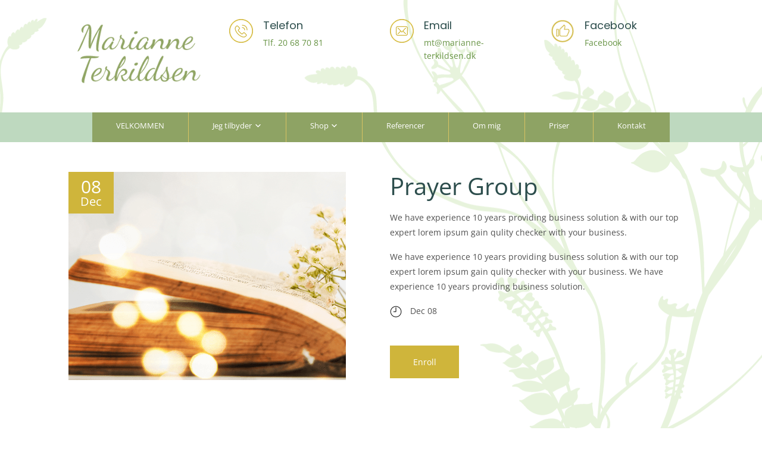

--- FILE ---
content_type: text/html; charset=UTF-8
request_url: https://www.marianne-terkildsen.dk/courses/
body_size: 19170
content:
<!doctype html>
<html lang="da-DK">

<head>
	<meta charset="UTF-8">
	<meta name="viewport" content="width=device-width, initial-scale=1">
	<link rel="profile" href="https://gmpg.org/xfn/11">
	<link rel="pingback" href="https://www.marianne-terkildsen.dk/xmlrpc.php" />
	<meta name='robots' content='index, follow, max-image-preview:large, max-snippet:-1, max-video-preview:-1' />
	<style>img:is([sizes="auto" i], [sizes^="auto," i]) { contain-intrinsic-size: 3000px 1500px }</style>
	<script>window._wca = window._wca || [];</script>

	<!-- This site is optimized with the Yoast SEO plugin v26.8 - https://yoast.com/product/yoast-seo-wordpress/ -->
	<title>Services - Marianne Terkildsen</title>
	<link rel="canonical" href="https://www.marianne-terkildsen.dk/courses/" />
	<meta property="og:locale" content="da_DK" />
	<meta property="og:type" content="article" />
	<meta property="og:title" content="Services - Marianne Terkildsen" />
	<meta property="og:url" content="https://www.marianne-terkildsen.dk/courses/" />
	<meta property="og:site_name" content="Marianne Terkildsen" />
	<meta name="twitter:card" content="summary_large_image" />
	<script type="application/ld+json" class="yoast-schema-graph">{"@context":"https://schema.org","@graph":[{"@type":"WebPage","@id":"https://www.marianne-terkildsen.dk/courses/","url":"https://www.marianne-terkildsen.dk/courses/","name":"Services - Marianne Terkildsen","isPartOf":{"@id":"https://www.marianne-terkildsen.dk/#website"},"datePublished":"2019-07-31T08:57:49+00:00","breadcrumb":{"@id":"https://www.marianne-terkildsen.dk/courses/#breadcrumb"},"inLanguage":"da-DK","potentialAction":[{"@type":"ReadAction","target":["https://www.marianne-terkildsen.dk/courses/"]}]},{"@type":"BreadcrumbList","@id":"https://www.marianne-terkildsen.dk/courses/#breadcrumb","itemListElement":[{"@type":"ListItem","position":1,"name":"Hjem","item":"https://www.marianne-terkildsen.dk/"},{"@type":"ListItem","position":2,"name":"Services"}]},{"@type":"WebSite","@id":"https://www.marianne-terkildsen.dk/#website","url":"https://www.marianne-terkildsen.dk/","name":"Marianne Terkildsen","description":"Mindfulness, coaching, healing, akupunktur &amp; NLP","potentialAction":[{"@type":"SearchAction","target":{"@type":"EntryPoint","urlTemplate":"https://www.marianne-terkildsen.dk/?s={search_term_string}"},"query-input":{"@type":"PropertyValueSpecification","valueRequired":true,"valueName":"search_term_string"}}],"inLanguage":"da-DK"}]}</script>
	<!-- / Yoast SEO plugin. -->


<link rel='dns-prefetch' href='//stats.wp.com' />
<link rel='dns-prefetch' href='//fonts-static.group-cdn.one' />
		<!-- This site uses the Google Analytics by ExactMetrics plugin v8.6.2 - Using Analytics tracking - https://www.exactmetrics.com/ -->
							<script src="//www.googletagmanager.com/gtag/js?id=G-2E0VLGL41V"  data-cfasync="false" data-wpfc-render="false" type="text/javascript" async></script>
			<script data-cfasync="false" data-wpfc-render="false" type="text/javascript">
				var em_version = '8.6.2';
				var em_track_user = true;
				var em_no_track_reason = '';
								var ExactMetricsDefaultLocations = {"page_location":"https:\/\/www.marianne-terkildsen.dk\/courses\/"};
								if ( typeof ExactMetricsPrivacyGuardFilter === 'function' ) {
					var ExactMetricsLocations = (typeof ExactMetricsExcludeQuery === 'object') ? ExactMetricsPrivacyGuardFilter( ExactMetricsExcludeQuery ) : ExactMetricsPrivacyGuardFilter( ExactMetricsDefaultLocations );
				} else {
					var ExactMetricsLocations = (typeof ExactMetricsExcludeQuery === 'object') ? ExactMetricsExcludeQuery : ExactMetricsDefaultLocations;
				}

								var disableStrs = [
										'ga-disable-G-2E0VLGL41V',
									];

				/* Function to detect opted out users */
				function __gtagTrackerIsOptedOut() {
					for (var index = 0; index < disableStrs.length; index++) {
						if (document.cookie.indexOf(disableStrs[index] + '=true') > -1) {
							return true;
						}
					}

					return false;
				}

				/* Disable tracking if the opt-out cookie exists. */
				if (__gtagTrackerIsOptedOut()) {
					for (var index = 0; index < disableStrs.length; index++) {
						window[disableStrs[index]] = true;
					}
				}

				/* Opt-out function */
				function __gtagTrackerOptout() {
					for (var index = 0; index < disableStrs.length; index++) {
						document.cookie = disableStrs[index] + '=true; expires=Thu, 31 Dec 2099 23:59:59 UTC; path=/';
						window[disableStrs[index]] = true;
					}
				}

				if ('undefined' === typeof gaOptout) {
					function gaOptout() {
						__gtagTrackerOptout();
					}
				}
								window.dataLayer = window.dataLayer || [];

				window.ExactMetricsDualTracker = {
					helpers: {},
					trackers: {},
				};
				if (em_track_user) {
					function __gtagDataLayer() {
						dataLayer.push(arguments);
					}

					function __gtagTracker(type, name, parameters) {
						if (!parameters) {
							parameters = {};
						}

						if (parameters.send_to) {
							__gtagDataLayer.apply(null, arguments);
							return;
						}

						if (type === 'event') {
														parameters.send_to = exactmetrics_frontend.v4_id;
							var hookName = name;
							if (typeof parameters['event_category'] !== 'undefined') {
								hookName = parameters['event_category'] + ':' + name;
							}

							if (typeof ExactMetricsDualTracker.trackers[hookName] !== 'undefined') {
								ExactMetricsDualTracker.trackers[hookName](parameters);
							} else {
								__gtagDataLayer('event', name, parameters);
							}
							
						} else {
							__gtagDataLayer.apply(null, arguments);
						}
					}

					__gtagTracker('js', new Date());
					__gtagTracker('set', {
						'developer_id.dNDMyYj': true,
											});
					if ( ExactMetricsLocations.page_location ) {
						__gtagTracker('set', ExactMetricsLocations);
					}
										__gtagTracker('config', 'G-2E0VLGL41V', {"forceSSL":"true","link_attribution":"true"} );
															window.gtag = __gtagTracker;										(function () {
						/* https://developers.google.com/analytics/devguides/collection/analyticsjs/ */
						/* ga and __gaTracker compatibility shim. */
						var noopfn = function () {
							return null;
						};
						var newtracker = function () {
							return new Tracker();
						};
						var Tracker = function () {
							return null;
						};
						var p = Tracker.prototype;
						p.get = noopfn;
						p.set = noopfn;
						p.send = function () {
							var args = Array.prototype.slice.call(arguments);
							args.unshift('send');
							__gaTracker.apply(null, args);
						};
						var __gaTracker = function () {
							var len = arguments.length;
							if (len === 0) {
								return;
							}
							var f = arguments[len - 1];
							if (typeof f !== 'object' || f === null || typeof f.hitCallback !== 'function') {
								if ('send' === arguments[0]) {
									var hitConverted, hitObject = false, action;
									if ('event' === arguments[1]) {
										if ('undefined' !== typeof arguments[3]) {
											hitObject = {
												'eventAction': arguments[3],
												'eventCategory': arguments[2],
												'eventLabel': arguments[4],
												'value': arguments[5] ? arguments[5] : 1,
											}
										}
									}
									if ('pageview' === arguments[1]) {
										if ('undefined' !== typeof arguments[2]) {
											hitObject = {
												'eventAction': 'page_view',
												'page_path': arguments[2],
											}
										}
									}
									if (typeof arguments[2] === 'object') {
										hitObject = arguments[2];
									}
									if (typeof arguments[5] === 'object') {
										Object.assign(hitObject, arguments[5]);
									}
									if ('undefined' !== typeof arguments[1].hitType) {
										hitObject = arguments[1];
										if ('pageview' === hitObject.hitType) {
											hitObject.eventAction = 'page_view';
										}
									}
									if (hitObject) {
										action = 'timing' === arguments[1].hitType ? 'timing_complete' : hitObject.eventAction;
										hitConverted = mapArgs(hitObject);
										__gtagTracker('event', action, hitConverted);
									}
								}
								return;
							}

							function mapArgs(args) {
								var arg, hit = {};
								var gaMap = {
									'eventCategory': 'event_category',
									'eventAction': 'event_action',
									'eventLabel': 'event_label',
									'eventValue': 'event_value',
									'nonInteraction': 'non_interaction',
									'timingCategory': 'event_category',
									'timingVar': 'name',
									'timingValue': 'value',
									'timingLabel': 'event_label',
									'page': 'page_path',
									'location': 'page_location',
									'title': 'page_title',
									'referrer' : 'page_referrer',
								};
								for (arg in args) {
																		if (!(!args.hasOwnProperty(arg) || !gaMap.hasOwnProperty(arg))) {
										hit[gaMap[arg]] = args[arg];
									} else {
										hit[arg] = args[arg];
									}
								}
								return hit;
							}

							try {
								f.hitCallback();
							} catch (ex) {
							}
						};
						__gaTracker.create = newtracker;
						__gaTracker.getByName = newtracker;
						__gaTracker.getAll = function () {
							return [];
						};
						__gaTracker.remove = noopfn;
						__gaTracker.loaded = true;
						window['__gaTracker'] = __gaTracker;
					})();
									} else {
										console.log("");
					(function () {
						function __gtagTracker() {
							return null;
						}

						window['__gtagTracker'] = __gtagTracker;
						window['gtag'] = __gtagTracker;
					})();
									}
			</script>
				<!-- / Google Analytics by ExactMetrics -->
				<!-- This site uses the Google Analytics by MonsterInsights plugin v9.11.1 - Using Analytics tracking - https://www.monsterinsights.com/ -->
							<script src="//www.googletagmanager.com/gtag/js?id=G-2E0VLGL41V"  data-cfasync="false" data-wpfc-render="false" type="text/javascript" async></script>
			<script data-cfasync="false" data-wpfc-render="false" type="text/javascript">
				var mi_version = '9.11.1';
				var mi_track_user = true;
				var mi_no_track_reason = '';
								var MonsterInsightsDefaultLocations = {"page_location":"https:\/\/www.marianne-terkildsen.dk\/courses\/"};
								if ( typeof MonsterInsightsPrivacyGuardFilter === 'function' ) {
					var MonsterInsightsLocations = (typeof MonsterInsightsExcludeQuery === 'object') ? MonsterInsightsPrivacyGuardFilter( MonsterInsightsExcludeQuery ) : MonsterInsightsPrivacyGuardFilter( MonsterInsightsDefaultLocations );
				} else {
					var MonsterInsightsLocations = (typeof MonsterInsightsExcludeQuery === 'object') ? MonsterInsightsExcludeQuery : MonsterInsightsDefaultLocations;
				}

								var disableStrs = [
										'ga-disable-G-2E0VLGL41V',
									];

				/* Function to detect opted out users */
				function __gtagTrackerIsOptedOut() {
					for (var index = 0; index < disableStrs.length; index++) {
						if (document.cookie.indexOf(disableStrs[index] + '=true') > -1) {
							return true;
						}
					}

					return false;
				}

				/* Disable tracking if the opt-out cookie exists. */
				if (__gtagTrackerIsOptedOut()) {
					for (var index = 0; index < disableStrs.length; index++) {
						window[disableStrs[index]] = true;
					}
				}

				/* Opt-out function */
				function __gtagTrackerOptout() {
					for (var index = 0; index < disableStrs.length; index++) {
						document.cookie = disableStrs[index] + '=true; expires=Thu, 31 Dec 2099 23:59:59 UTC; path=/';
						window[disableStrs[index]] = true;
					}
				}

				if ('undefined' === typeof gaOptout) {
					function gaOptout() {
						__gtagTrackerOptout();
					}
				}
								window.dataLayer = window.dataLayer || [];

				window.MonsterInsightsDualTracker = {
					helpers: {},
					trackers: {},
				};
				if (mi_track_user) {
					function __gtagDataLayer() {
						dataLayer.push(arguments);
					}

					function __gtagTracker(type, name, parameters) {
						if (!parameters) {
							parameters = {};
						}

						if (parameters.send_to) {
							__gtagDataLayer.apply(null, arguments);
							return;
						}

						if (type === 'event') {
														parameters.send_to = monsterinsights_frontend.v4_id;
							var hookName = name;
							if (typeof parameters['event_category'] !== 'undefined') {
								hookName = parameters['event_category'] + ':' + name;
							}

							if (typeof MonsterInsightsDualTracker.trackers[hookName] !== 'undefined') {
								MonsterInsightsDualTracker.trackers[hookName](parameters);
							} else {
								__gtagDataLayer('event', name, parameters);
							}
							
						} else {
							__gtagDataLayer.apply(null, arguments);
						}
					}

					__gtagTracker('js', new Date());
					__gtagTracker('set', {
						'developer_id.dZGIzZG': true,
											});
					if ( MonsterInsightsLocations.page_location ) {
						__gtagTracker('set', MonsterInsightsLocations);
					}
										__gtagTracker('config', 'G-2E0VLGL41V', {"forceSSL":"true","link_attribution":"true"} );
										window.gtag = __gtagTracker;										(function () {
						/* https://developers.google.com/analytics/devguides/collection/analyticsjs/ */
						/* ga and __gaTracker compatibility shim. */
						var noopfn = function () {
							return null;
						};
						var newtracker = function () {
							return new Tracker();
						};
						var Tracker = function () {
							return null;
						};
						var p = Tracker.prototype;
						p.get = noopfn;
						p.set = noopfn;
						p.send = function () {
							var args = Array.prototype.slice.call(arguments);
							args.unshift('send');
							__gaTracker.apply(null, args);
						};
						var __gaTracker = function () {
							var len = arguments.length;
							if (len === 0) {
								return;
							}
							var f = arguments[len - 1];
							if (typeof f !== 'object' || f === null || typeof f.hitCallback !== 'function') {
								if ('send' === arguments[0]) {
									var hitConverted, hitObject = false, action;
									if ('event' === arguments[1]) {
										if ('undefined' !== typeof arguments[3]) {
											hitObject = {
												'eventAction': arguments[3],
												'eventCategory': arguments[2],
												'eventLabel': arguments[4],
												'value': arguments[5] ? arguments[5] : 1,
											}
										}
									}
									if ('pageview' === arguments[1]) {
										if ('undefined' !== typeof arguments[2]) {
											hitObject = {
												'eventAction': 'page_view',
												'page_path': arguments[2],
											}
										}
									}
									if (typeof arguments[2] === 'object') {
										hitObject = arguments[2];
									}
									if (typeof arguments[5] === 'object') {
										Object.assign(hitObject, arguments[5]);
									}
									if ('undefined' !== typeof arguments[1].hitType) {
										hitObject = arguments[1];
										if ('pageview' === hitObject.hitType) {
											hitObject.eventAction = 'page_view';
										}
									}
									if (hitObject) {
										action = 'timing' === arguments[1].hitType ? 'timing_complete' : hitObject.eventAction;
										hitConverted = mapArgs(hitObject);
										__gtagTracker('event', action, hitConverted);
									}
								}
								return;
							}

							function mapArgs(args) {
								var arg, hit = {};
								var gaMap = {
									'eventCategory': 'event_category',
									'eventAction': 'event_action',
									'eventLabel': 'event_label',
									'eventValue': 'event_value',
									'nonInteraction': 'non_interaction',
									'timingCategory': 'event_category',
									'timingVar': 'name',
									'timingValue': 'value',
									'timingLabel': 'event_label',
									'page': 'page_path',
									'location': 'page_location',
									'title': 'page_title',
									'referrer' : 'page_referrer',
								};
								for (arg in args) {
																		if (!(!args.hasOwnProperty(arg) || !gaMap.hasOwnProperty(arg))) {
										hit[gaMap[arg]] = args[arg];
									} else {
										hit[arg] = args[arg];
									}
								}
								return hit;
							}

							try {
								f.hitCallback();
							} catch (ex) {
							}
						};
						__gaTracker.create = newtracker;
						__gaTracker.getByName = newtracker;
						__gaTracker.getAll = function () {
							return [];
						};
						__gaTracker.remove = noopfn;
						__gaTracker.loaded = true;
						window['__gaTracker'] = __gaTracker;
					})();
									} else {
										console.log("");
					(function () {
						function __gtagTracker() {
							return null;
						}

						window['__gtagTracker'] = __gtagTracker;
						window['gtag'] = __gtagTracker;
					})();
									}
			</script>
							<!-- / Google Analytics by MonsterInsights -->
		<script type="text/javascript">
/* <![CDATA[ */
window._wpemojiSettings = {"baseUrl":"https:\/\/s.w.org\/images\/core\/emoji\/16.0.1\/72x72\/","ext":".png","svgUrl":"https:\/\/s.w.org\/images\/core\/emoji\/16.0.1\/svg\/","svgExt":".svg","source":{"concatemoji":"https:\/\/www.marianne-terkildsen.dk\/wp-includes\/js\/wp-emoji-release.min.js?ver=6.8.3"}};
/*! This file is auto-generated */
!function(s,n){var o,i,e;function c(e){try{var t={supportTests:e,timestamp:(new Date).valueOf()};sessionStorage.setItem(o,JSON.stringify(t))}catch(e){}}function p(e,t,n){e.clearRect(0,0,e.canvas.width,e.canvas.height),e.fillText(t,0,0);var t=new Uint32Array(e.getImageData(0,0,e.canvas.width,e.canvas.height).data),a=(e.clearRect(0,0,e.canvas.width,e.canvas.height),e.fillText(n,0,0),new Uint32Array(e.getImageData(0,0,e.canvas.width,e.canvas.height).data));return t.every(function(e,t){return e===a[t]})}function u(e,t){e.clearRect(0,0,e.canvas.width,e.canvas.height),e.fillText(t,0,0);for(var n=e.getImageData(16,16,1,1),a=0;a<n.data.length;a++)if(0!==n.data[a])return!1;return!0}function f(e,t,n,a){switch(t){case"flag":return n(e,"\ud83c\udff3\ufe0f\u200d\u26a7\ufe0f","\ud83c\udff3\ufe0f\u200b\u26a7\ufe0f")?!1:!n(e,"\ud83c\udde8\ud83c\uddf6","\ud83c\udde8\u200b\ud83c\uddf6")&&!n(e,"\ud83c\udff4\udb40\udc67\udb40\udc62\udb40\udc65\udb40\udc6e\udb40\udc67\udb40\udc7f","\ud83c\udff4\u200b\udb40\udc67\u200b\udb40\udc62\u200b\udb40\udc65\u200b\udb40\udc6e\u200b\udb40\udc67\u200b\udb40\udc7f");case"emoji":return!a(e,"\ud83e\udedf")}return!1}function g(e,t,n,a){var r="undefined"!=typeof WorkerGlobalScope&&self instanceof WorkerGlobalScope?new OffscreenCanvas(300,150):s.createElement("canvas"),o=r.getContext("2d",{willReadFrequently:!0}),i=(o.textBaseline="top",o.font="600 32px Arial",{});return e.forEach(function(e){i[e]=t(o,e,n,a)}),i}function t(e){var t=s.createElement("script");t.src=e,t.defer=!0,s.head.appendChild(t)}"undefined"!=typeof Promise&&(o="wpEmojiSettingsSupports",i=["flag","emoji"],n.supports={everything:!0,everythingExceptFlag:!0},e=new Promise(function(e){s.addEventListener("DOMContentLoaded",e,{once:!0})}),new Promise(function(t){var n=function(){try{var e=JSON.parse(sessionStorage.getItem(o));if("object"==typeof e&&"number"==typeof e.timestamp&&(new Date).valueOf()<e.timestamp+604800&&"object"==typeof e.supportTests)return e.supportTests}catch(e){}return null}();if(!n){if("undefined"!=typeof Worker&&"undefined"!=typeof OffscreenCanvas&&"undefined"!=typeof URL&&URL.createObjectURL&&"undefined"!=typeof Blob)try{var e="postMessage("+g.toString()+"("+[JSON.stringify(i),f.toString(),p.toString(),u.toString()].join(",")+"));",a=new Blob([e],{type:"text/javascript"}),r=new Worker(URL.createObjectURL(a),{name:"wpTestEmojiSupports"});return void(r.onmessage=function(e){c(n=e.data),r.terminate(),t(n)})}catch(e){}c(n=g(i,f,p,u))}t(n)}).then(function(e){for(var t in e)n.supports[t]=e[t],n.supports.everything=n.supports.everything&&n.supports[t],"flag"!==t&&(n.supports.everythingExceptFlag=n.supports.everythingExceptFlag&&n.supports[t]);n.supports.everythingExceptFlag=n.supports.everythingExceptFlag&&!n.supports.flag,n.DOMReady=!1,n.readyCallback=function(){n.DOMReady=!0}}).then(function(){return e}).then(function(){var e;n.supports.everything||(n.readyCallback(),(e=n.source||{}).concatemoji?t(e.concatemoji):e.wpemoji&&e.twemoji&&(t(e.twemoji),t(e.wpemoji)))}))}((window,document),window._wpemojiSettings);
/* ]]> */
</script>
<link rel='stylesheet' id='ot-google-fonts-via-onecom-cdn-open-sans-css' href='https://fonts-static.group-cdn.one/fonts/google/open-sans/open-sans.css' type='text/css' media='all' />
<link rel='stylesheet' id='ot-google-fonts-via-onecom-cdn-dancing-script-css' href='https://fonts-static.group-cdn.one/fonts/google/dancing-script/dancing-script.css' type='text/css' media='all' />
<style id='wp-emoji-styles-inline-css' type='text/css'>

	img.wp-smiley, img.emoji {
		display: inline !important;
		border: none !important;
		box-shadow: none !important;
		height: 1em !important;
		width: 1em !important;
		margin: 0 0.07em !important;
		vertical-align: -0.1em !important;
		background: none !important;
		padding: 0 !important;
	}
</style>
<link rel='stylesheet' id='wp-block-library-css' href='https://www.marianne-terkildsen.dk/wp-includes/css/dist/block-library/style.min.css?ver=6.8.3' type='text/css' media='all' />
<style id='classic-theme-styles-inline-css' type='text/css'>
/*! This file is auto-generated */
.wp-block-button__link{color:#fff;background-color:#32373c;border-radius:9999px;box-shadow:none;text-decoration:none;padding:calc(.667em + 2px) calc(1.333em + 2px);font-size:1.125em}.wp-block-file__button{background:#32373c;color:#fff;text-decoration:none}
</style>
<link rel='stylesheet' id='oc_block_contact_form-css' href='https://usercontent.one/wp/www.marianne-terkildsen.dk/wp-content/themes/onecom-grace-fellowship/assets/css/contact-form.css?ver=6.8.3' type='text/css' media='all' />
<link rel='stylesheet' id='mediaelement-css' href='https://www.marianne-terkildsen.dk/wp-includes/js/mediaelement/mediaelementplayer-legacy.min.css?ver=4.2.17' type='text/css' media='all' />
<link rel='stylesheet' id='wp-mediaelement-css' href='https://www.marianne-terkildsen.dk/wp-includes/js/mediaelement/wp-mediaelement.min.css?ver=6.8.3' type='text/css' media='all' />
<style id='jetpack-sharing-buttons-style-inline-css' type='text/css'>
.jetpack-sharing-buttons__services-list{display:flex;flex-direction:row;flex-wrap:wrap;gap:0;list-style-type:none;margin:5px;padding:0}.jetpack-sharing-buttons__services-list.has-small-icon-size{font-size:12px}.jetpack-sharing-buttons__services-list.has-normal-icon-size{font-size:16px}.jetpack-sharing-buttons__services-list.has-large-icon-size{font-size:24px}.jetpack-sharing-buttons__services-list.has-huge-icon-size{font-size:36px}@media print{.jetpack-sharing-buttons__services-list{display:none!important}}.editor-styles-wrapper .wp-block-jetpack-sharing-buttons{gap:0;padding-inline-start:0}ul.jetpack-sharing-buttons__services-list.has-background{padding:1.25em 2.375em}
</style>
<style id='global-styles-inline-css' type='text/css'>
:root{--wp--preset--aspect-ratio--square: 1;--wp--preset--aspect-ratio--4-3: 4/3;--wp--preset--aspect-ratio--3-4: 3/4;--wp--preset--aspect-ratio--3-2: 3/2;--wp--preset--aspect-ratio--2-3: 2/3;--wp--preset--aspect-ratio--16-9: 16/9;--wp--preset--aspect-ratio--9-16: 9/16;--wp--preset--color--black: #000000;--wp--preset--color--cyan-bluish-gray: #abb8c3;--wp--preset--color--white: #ffffff;--wp--preset--color--pale-pink: #f78da7;--wp--preset--color--vivid-red: #cf2e2e;--wp--preset--color--luminous-vivid-orange: #ff6900;--wp--preset--color--luminous-vivid-amber: #fcb900;--wp--preset--color--light-green-cyan: #7bdcb5;--wp--preset--color--vivid-green-cyan: #00d084;--wp--preset--color--pale-cyan-blue: #8ed1fc;--wp--preset--color--vivid-cyan-blue: #0693e3;--wp--preset--color--vivid-purple: #9b51e0;--wp--preset--gradient--vivid-cyan-blue-to-vivid-purple: linear-gradient(135deg,rgba(6,147,227,1) 0%,rgb(155,81,224) 100%);--wp--preset--gradient--light-green-cyan-to-vivid-green-cyan: linear-gradient(135deg,rgb(122,220,180) 0%,rgb(0,208,130) 100%);--wp--preset--gradient--luminous-vivid-amber-to-luminous-vivid-orange: linear-gradient(135deg,rgba(252,185,0,1) 0%,rgba(255,105,0,1) 100%);--wp--preset--gradient--luminous-vivid-orange-to-vivid-red: linear-gradient(135deg,rgba(255,105,0,1) 0%,rgb(207,46,46) 100%);--wp--preset--gradient--very-light-gray-to-cyan-bluish-gray: linear-gradient(135deg,rgb(238,238,238) 0%,rgb(169,184,195) 100%);--wp--preset--gradient--cool-to-warm-spectrum: linear-gradient(135deg,rgb(74,234,220) 0%,rgb(151,120,209) 20%,rgb(207,42,186) 40%,rgb(238,44,130) 60%,rgb(251,105,98) 80%,rgb(254,248,76) 100%);--wp--preset--gradient--blush-light-purple: linear-gradient(135deg,rgb(255,206,236) 0%,rgb(152,150,240) 100%);--wp--preset--gradient--blush-bordeaux: linear-gradient(135deg,rgb(254,205,165) 0%,rgb(254,45,45) 50%,rgb(107,0,62) 100%);--wp--preset--gradient--luminous-dusk: linear-gradient(135deg,rgb(255,203,112) 0%,rgb(199,81,192) 50%,rgb(65,88,208) 100%);--wp--preset--gradient--pale-ocean: linear-gradient(135deg,rgb(255,245,203) 0%,rgb(182,227,212) 50%,rgb(51,167,181) 100%);--wp--preset--gradient--electric-grass: linear-gradient(135deg,rgb(202,248,128) 0%,rgb(113,206,126) 100%);--wp--preset--gradient--midnight: linear-gradient(135deg,rgb(2,3,129) 0%,rgb(40,116,252) 100%);--wp--preset--font-size--small: 13px;--wp--preset--font-size--medium: 20px;--wp--preset--font-size--large: 36px;--wp--preset--font-size--x-large: 42px;--wp--preset--spacing--20: 0.44rem;--wp--preset--spacing--30: 0.67rem;--wp--preset--spacing--40: 1rem;--wp--preset--spacing--50: 1.5rem;--wp--preset--spacing--60: 2.25rem;--wp--preset--spacing--70: 3.38rem;--wp--preset--spacing--80: 5.06rem;--wp--preset--shadow--natural: 6px 6px 9px rgba(0, 0, 0, 0.2);--wp--preset--shadow--deep: 12px 12px 50px rgba(0, 0, 0, 0.4);--wp--preset--shadow--sharp: 6px 6px 0px rgba(0, 0, 0, 0.2);--wp--preset--shadow--outlined: 6px 6px 0px -3px rgba(255, 255, 255, 1), 6px 6px rgba(0, 0, 0, 1);--wp--preset--shadow--crisp: 6px 6px 0px rgba(0, 0, 0, 1);}:where(.is-layout-flex){gap: 0.5em;}:where(.is-layout-grid){gap: 0.5em;}body .is-layout-flex{display: flex;}.is-layout-flex{flex-wrap: wrap;align-items: center;}.is-layout-flex > :is(*, div){margin: 0;}body .is-layout-grid{display: grid;}.is-layout-grid > :is(*, div){margin: 0;}:where(.wp-block-columns.is-layout-flex){gap: 2em;}:where(.wp-block-columns.is-layout-grid){gap: 2em;}:where(.wp-block-post-template.is-layout-flex){gap: 1.25em;}:where(.wp-block-post-template.is-layout-grid){gap: 1.25em;}.has-black-color{color: var(--wp--preset--color--black) !important;}.has-cyan-bluish-gray-color{color: var(--wp--preset--color--cyan-bluish-gray) !important;}.has-white-color{color: var(--wp--preset--color--white) !important;}.has-pale-pink-color{color: var(--wp--preset--color--pale-pink) !important;}.has-vivid-red-color{color: var(--wp--preset--color--vivid-red) !important;}.has-luminous-vivid-orange-color{color: var(--wp--preset--color--luminous-vivid-orange) !important;}.has-luminous-vivid-amber-color{color: var(--wp--preset--color--luminous-vivid-amber) !important;}.has-light-green-cyan-color{color: var(--wp--preset--color--light-green-cyan) !important;}.has-vivid-green-cyan-color{color: var(--wp--preset--color--vivid-green-cyan) !important;}.has-pale-cyan-blue-color{color: var(--wp--preset--color--pale-cyan-blue) !important;}.has-vivid-cyan-blue-color{color: var(--wp--preset--color--vivid-cyan-blue) !important;}.has-vivid-purple-color{color: var(--wp--preset--color--vivid-purple) !important;}.has-black-background-color{background-color: var(--wp--preset--color--black) !important;}.has-cyan-bluish-gray-background-color{background-color: var(--wp--preset--color--cyan-bluish-gray) !important;}.has-white-background-color{background-color: var(--wp--preset--color--white) !important;}.has-pale-pink-background-color{background-color: var(--wp--preset--color--pale-pink) !important;}.has-vivid-red-background-color{background-color: var(--wp--preset--color--vivid-red) !important;}.has-luminous-vivid-orange-background-color{background-color: var(--wp--preset--color--luminous-vivid-orange) !important;}.has-luminous-vivid-amber-background-color{background-color: var(--wp--preset--color--luminous-vivid-amber) !important;}.has-light-green-cyan-background-color{background-color: var(--wp--preset--color--light-green-cyan) !important;}.has-vivid-green-cyan-background-color{background-color: var(--wp--preset--color--vivid-green-cyan) !important;}.has-pale-cyan-blue-background-color{background-color: var(--wp--preset--color--pale-cyan-blue) !important;}.has-vivid-cyan-blue-background-color{background-color: var(--wp--preset--color--vivid-cyan-blue) !important;}.has-vivid-purple-background-color{background-color: var(--wp--preset--color--vivid-purple) !important;}.has-black-border-color{border-color: var(--wp--preset--color--black) !important;}.has-cyan-bluish-gray-border-color{border-color: var(--wp--preset--color--cyan-bluish-gray) !important;}.has-white-border-color{border-color: var(--wp--preset--color--white) !important;}.has-pale-pink-border-color{border-color: var(--wp--preset--color--pale-pink) !important;}.has-vivid-red-border-color{border-color: var(--wp--preset--color--vivid-red) !important;}.has-luminous-vivid-orange-border-color{border-color: var(--wp--preset--color--luminous-vivid-orange) !important;}.has-luminous-vivid-amber-border-color{border-color: var(--wp--preset--color--luminous-vivid-amber) !important;}.has-light-green-cyan-border-color{border-color: var(--wp--preset--color--light-green-cyan) !important;}.has-vivid-green-cyan-border-color{border-color: var(--wp--preset--color--vivid-green-cyan) !important;}.has-pale-cyan-blue-border-color{border-color: var(--wp--preset--color--pale-cyan-blue) !important;}.has-vivid-cyan-blue-border-color{border-color: var(--wp--preset--color--vivid-cyan-blue) !important;}.has-vivid-purple-border-color{border-color: var(--wp--preset--color--vivid-purple) !important;}.has-vivid-cyan-blue-to-vivid-purple-gradient-background{background: var(--wp--preset--gradient--vivid-cyan-blue-to-vivid-purple) !important;}.has-light-green-cyan-to-vivid-green-cyan-gradient-background{background: var(--wp--preset--gradient--light-green-cyan-to-vivid-green-cyan) !important;}.has-luminous-vivid-amber-to-luminous-vivid-orange-gradient-background{background: var(--wp--preset--gradient--luminous-vivid-amber-to-luminous-vivid-orange) !important;}.has-luminous-vivid-orange-to-vivid-red-gradient-background{background: var(--wp--preset--gradient--luminous-vivid-orange-to-vivid-red) !important;}.has-very-light-gray-to-cyan-bluish-gray-gradient-background{background: var(--wp--preset--gradient--very-light-gray-to-cyan-bluish-gray) !important;}.has-cool-to-warm-spectrum-gradient-background{background: var(--wp--preset--gradient--cool-to-warm-spectrum) !important;}.has-blush-light-purple-gradient-background{background: var(--wp--preset--gradient--blush-light-purple) !important;}.has-blush-bordeaux-gradient-background{background: var(--wp--preset--gradient--blush-bordeaux) !important;}.has-luminous-dusk-gradient-background{background: var(--wp--preset--gradient--luminous-dusk) !important;}.has-pale-ocean-gradient-background{background: var(--wp--preset--gradient--pale-ocean) !important;}.has-electric-grass-gradient-background{background: var(--wp--preset--gradient--electric-grass) !important;}.has-midnight-gradient-background{background: var(--wp--preset--gradient--midnight) !important;}.has-small-font-size{font-size: var(--wp--preset--font-size--small) !important;}.has-medium-font-size{font-size: var(--wp--preset--font-size--medium) !important;}.has-large-font-size{font-size: var(--wp--preset--font-size--large) !important;}.has-x-large-font-size{font-size: var(--wp--preset--font-size--x-large) !important;}
:where(.wp-block-post-template.is-layout-flex){gap: 1.25em;}:where(.wp-block-post-template.is-layout-grid){gap: 1.25em;}
:where(.wp-block-columns.is-layout-flex){gap: 2em;}:where(.wp-block-columns.is-layout-grid){gap: 2em;}
:root :where(.wp-block-pullquote){font-size: 1.5em;line-height: 1.6;}
</style>
<link rel='stylesheet' id='woocommerce-layout-css' href='https://usercontent.one/wp/www.marianne-terkildsen.dk/wp-content/plugins/woocommerce/assets/css/woocommerce-layout.css?ver=10.4.3' type='text/css' media='all' />
<style id='woocommerce-layout-inline-css' type='text/css'>

	.infinite-scroll .woocommerce-pagination {
		display: none;
	}
</style>
<link rel='stylesheet' id='woocommerce-smallscreen-css' href='https://usercontent.one/wp/www.marianne-terkildsen.dk/wp-content/plugins/woocommerce/assets/css/woocommerce-smallscreen.css?ver=10.4.3' type='text/css' media='only screen and (max-width: 768px)' />
<link rel='stylesheet' id='woocommerce-general-css' href='https://usercontent.one/wp/www.marianne-terkildsen.dk/wp-content/plugins/woocommerce/assets/css/woocommerce.css?ver=10.4.3' type='text/css' media='all' />
<style id='woocommerce-inline-inline-css' type='text/css'>
.woocommerce form .form-row .required { visibility: visible; }
</style>
<link rel='stylesheet' id='style-oct-all-css' href='https://usercontent.one/wp/www.marianne-terkildsen.dk/wp-content/themes/onecom-grace-fellowship/assets/min-css/style.min.css?ver=1.5.5' type='text/css' media='all' />
<link rel='stylesheet' id='dashicons-css' href='https://www.marianne-terkildsen.dk/wp-includes/css/dashicons.min.css?ver=6.8.3' type='text/css' media='all' />
<link rel='stylesheet' id='poppins-google-font-css' href='//fonts-static.group-cdn.one/fonts/google/poppins/poppins.css?ver=6.8.3' type='text/css' media='all' />
<link rel='stylesheet' id='spirax-google-font-css' href='//fonts-static.group-cdn.one/fonts/google/spirax/spirax.css?ver=6.8.3' type='text/css' media='all' />
<script type="text/javascript" src="https://usercontent.one/wp/www.marianne-terkildsen.dk/wp-content/plugins/google-analytics-dashboard-for-wp/assets/js/frontend-gtag.min.js?ver=8.6.2" id="exactmetrics-frontend-script-js" async="async" data-wp-strategy="async"></script>
<script data-cfasync="false" data-wpfc-render="false" type="text/javascript" id='exactmetrics-frontend-script-js-extra'>/* <![CDATA[ */
var exactmetrics_frontend = {"js_events_tracking":"true","download_extensions":"doc,pdf,ppt,zip,xls,docx,pptx,xlsx","inbound_paths":"[{\"path\":\"\\\/go\\\/\",\"label\":\"affiliate\"},{\"path\":\"\\\/recommend\\\/\",\"label\":\"affiliate\"}]","home_url":"https:\/\/www.marianne-terkildsen.dk","hash_tracking":"false","v4_id":"G-2E0VLGL41V"};/* ]]> */
</script>
<script type="text/javascript" src="https://usercontent.one/wp/www.marianne-terkildsen.dk/wp-content/plugins/google-analytics-for-wordpress/assets/js/frontend-gtag.min.js?ver=9.11.1" id="monsterinsights-frontend-script-js" async="async" data-wp-strategy="async"></script>
<script data-cfasync="false" data-wpfc-render="false" type="text/javascript" id='monsterinsights-frontend-script-js-extra'>/* <![CDATA[ */
var monsterinsights_frontend = {"js_events_tracking":"true","download_extensions":"doc,pdf,ppt,zip,xls,docx,pptx,xlsx","inbound_paths":"[{\"path\":\"\\\/go\\\/\",\"label\":\"affiliate\"},{\"path\":\"\\\/recommend\\\/\",\"label\":\"affiliate\"}]","home_url":"https:\/\/www.marianne-terkildsen.dk","hash_tracking":"false","v4_id":"G-2E0VLGL41V"};/* ]]> */
</script>
<script type="text/javascript" src="https://www.marianne-terkildsen.dk/wp-includes/js/jquery/jquery.min.js?ver=3.7.1" id="jquery-core-js"></script>
<script type="text/javascript" src="https://www.marianne-terkildsen.dk/wp-includes/js/jquery/jquery-migrate.min.js?ver=3.4.1" id="jquery-migrate-js"></script>
<script type="text/javascript" id="oc_block_contact_form_js-js-extra">
/* <![CDATA[ */
var ocAjaxData = {"ajaxUrl":"https:\/\/www.marianne-terkildsen.dk\/wp-admin\/admin-ajax.php","waitText":"Please wait"};
/* ]]> */
</script>
<script type="text/javascript" src="https://usercontent.one/wp/www.marianne-terkildsen.dk/wp-content/themes/onecom-grace-fellowship/assets/js/oc_block_contact_form.js?ver=6.8.3" id="oc_block_contact_form_js-js"></script>
<script type="text/javascript" src="https://usercontent.one/wp/www.marianne-terkildsen.dk/wp-content/plugins/woocommerce/assets/js/jquery-blockui/jquery.blockUI.min.js?ver=2.7.0-wc.10.4.3" id="wc-jquery-blockui-js" defer="defer" data-wp-strategy="defer"></script>
<script type="text/javascript" id="wc-add-to-cart-js-extra">
/* <![CDATA[ */
var wc_add_to_cart_params = {"ajax_url":"\/wp-admin\/admin-ajax.php","wc_ajax_url":"\/?wc-ajax=%%endpoint%%","i18n_view_cart":"Se kurv","cart_url":"https:\/\/www.marianne-terkildsen.dk\/kurv\/","is_cart":"","cart_redirect_after_add":"no"};
/* ]]> */
</script>
<script type="text/javascript" src="https://usercontent.one/wp/www.marianne-terkildsen.dk/wp-content/plugins/woocommerce/assets/js/frontend/add-to-cart.min.js?ver=10.4.3" id="wc-add-to-cart-js" defer="defer" data-wp-strategy="defer"></script>
<script type="text/javascript" src="https://usercontent.one/wp/www.marianne-terkildsen.dk/wp-content/plugins/woocommerce/assets/js/js-cookie/js.cookie.min.js?ver=2.1.4-wc.10.4.3" id="wc-js-cookie-js" defer="defer" data-wp-strategy="defer"></script>
<script type="text/javascript" id="woocommerce-js-extra">
/* <![CDATA[ */
var woocommerce_params = {"ajax_url":"\/wp-admin\/admin-ajax.php","wc_ajax_url":"\/?wc-ajax=%%endpoint%%","i18n_password_show":"Vis adgangskode","i18n_password_hide":"Skjul adgangskode"};
/* ]]> */
</script>
<script type="text/javascript" src="https://usercontent.one/wp/www.marianne-terkildsen.dk/wp-content/plugins/woocommerce/assets/js/frontend/woocommerce.min.js?ver=10.4.3" id="woocommerce-js" defer="defer" data-wp-strategy="defer"></script>
<script type="text/javascript" id="WCPAY_ASSETS-js-extra">
/* <![CDATA[ */
var wcpayAssets = {"url":"https:\/\/www.marianne-terkildsen.dk\/wp-content\/plugins\/woocommerce-payments\/dist\/"};
/* ]]> */
</script>
<script type="text/javascript" src="https://stats.wp.com/s-202605.js" id="woocommerce-analytics-js" defer="defer" data-wp-strategy="defer"></script>
<link rel="https://api.w.org/" href="https://www.marianne-terkildsen.dk/wp-json/" /><link rel="alternate" title="JSON" type="application/json" href="https://www.marianne-terkildsen.dk/wp-json/wp/v2/pages/15" /><link rel="EditURI" type="application/rsd+xml" title="RSD" href="https://www.marianne-terkildsen.dk/xmlrpc.php?rsd" />
<meta name="generator" content="WordPress 6.8.3" />
<meta name="generator" content="WooCommerce 10.4.3" />
<link rel='shortlink' href='https://www.marianne-terkildsen.dk/?p=15' />
<link rel="alternate" title="oEmbed (JSON)" type="application/json+oembed" href="https://www.marianne-terkildsen.dk/wp-json/oembed/1.0/embed?url=https%3A%2F%2Fwww.marianne-terkildsen.dk%2Fcourses%2F" />
<link rel="alternate" title="oEmbed (XML)" type="text/xml+oembed" href="https://www.marianne-terkildsen.dk/wp-json/oembed/1.0/embed?url=https%3A%2F%2Fwww.marianne-terkildsen.dk%2Fcourses%2F&#038;format=xml" />
<style>[class*=" icon-oc-"],[class^=icon-oc-]{speak:none;font-style:normal;font-weight:400;font-variant:normal;text-transform:none;line-height:1;-webkit-font-smoothing:antialiased;-moz-osx-font-smoothing:grayscale}.icon-oc-one-com-white-32px-fill:before{content:"901"}.icon-oc-one-com:before{content:"900"}#one-com-icon,.toplevel_page_onecom-wp .wp-menu-image{speak:none;display:flex;align-items:center;justify-content:center;text-transform:none;line-height:1;-webkit-font-smoothing:antialiased;-moz-osx-font-smoothing:grayscale}.onecom-wp-admin-bar-item>a,.toplevel_page_onecom-wp>.wp-menu-name{font-size:16px;font-weight:400;line-height:1}.toplevel_page_onecom-wp>.wp-menu-name img{width:69px;height:9px;}.wp-submenu-wrap.wp-submenu>.wp-submenu-head>img{width:88px;height:auto}.onecom-wp-admin-bar-item>a img{height:7px!important}.onecom-wp-admin-bar-item>a img,.toplevel_page_onecom-wp>.wp-menu-name img{opacity:.8}.onecom-wp-admin-bar-item.hover>a img,.toplevel_page_onecom-wp.wp-has-current-submenu>.wp-menu-name img,li.opensub>a.toplevel_page_onecom-wp>.wp-menu-name img{opacity:1}#one-com-icon:before,.onecom-wp-admin-bar-item>a:before,.toplevel_page_onecom-wp>.wp-menu-image:before{content:'';position:static!important;background-color:rgba(240,245,250,.4);border-radius:102px;width:18px;height:18px;padding:0!important}.onecom-wp-admin-bar-item>a:before{width:14px;height:14px}.onecom-wp-admin-bar-item.hover>a:before,.toplevel_page_onecom-wp.opensub>a>.wp-menu-image:before,.toplevel_page_onecom-wp.wp-has-current-submenu>.wp-menu-image:before{background-color:#76b82a}.onecom-wp-admin-bar-item>a{display:inline-flex!important;align-items:center;justify-content:center}#one-com-logo-wrapper{font-size:4em}#one-com-icon{vertical-align:middle}.imagify-welcome{display:none !important;}</style>	<style>img#wpstats{display:none}</style>
			<noscript><style>.woocommerce-product-gallery{ opacity: 1 !important; }</style></noscript>
	<link rel="icon" href="https://usercontent.one/wp/www.marianne-terkildsen.dk/wp-content/uploads/2020/04/cropped-Marianne_Terkildsen_navn_icon-32x32.png" sizes="32x32" />
<link rel="icon" href="https://usercontent.one/wp/www.marianne-terkildsen.dk/wp-content/uploads/2020/04/cropped-Marianne_Terkildsen_navn_icon-192x192.png" sizes="192x192" />
<link rel="apple-touch-icon" href="https://usercontent.one/wp/www.marianne-terkildsen.dk/wp-content/uploads/2020/04/cropped-Marianne_Terkildsen_navn_icon-180x180.png" />
<meta name="msapplication-TileImage" content="https://usercontent.one/wp/www.marianne-terkildsen.dk/wp-content/uploads/2020/04/cropped-Marianne_Terkildsen_navn_icon-270x270.png" />
		<style type="text/css" id="wp-custom-css">
			.page-inner-title .entry-title, .page-inner-title .page-title { display: none; }

// Hide the "Expires" and "Downloads Remaining" columns from emails and My Account
// My account
function custom_remove_wc_account_expires_downloads_column($arr) {
    $arr = array(
		'download-product'   => __( 'Product', 'woocommerce' ),
		'download-file'      => __( 'Download', 'woocommerce' ),
		'download-actions'   => ' ',
        );
    return $arr;
}
add_filter('woocommerce_account_downloads_columns', 'custom_remove_wc_account_expires_downloads_column');

// Email
function custom_remove_wc_email_expires_downloads_column($arr) {
    $arr = array(
    	'download-product' => __( 'Product', 'woocommerce' ),
    	'download-file'    => __( 'Download', 'woocommerce' ),
        );
    return $arr;

}
add_filter('woocommerce_email_downloads_columns', 'custom_remove_wc_email_expires_downloads_column');

		</style>
			


<style type="text/css">
    
    /* Primary Skin Color */
    .oct-post-meta a,
    oct-post-meta a:visited,
    .widget-area a,
    .widget-area a:visited,
    .card-body h2 a,
    .card-body h2 a:visited {
        color: #8ea364;
    }

    /* Primary Skin Color */
    /* a:hover,
        .section-content a:hover,
        .featured-box a:hover,
        .oct-main-content a:hover,
        .widget a:hover,
        .oct-post-meta a:hover,
        .widget-area a:hover,
        .widget-area h2 a:hover,
        .card-body h2 a:hover{
            color: #8ea364;
        } */

    #wp-calendar thead th {
        background-color: #8ea364;
    }

    /* a.oct-btn-primary,
        a.oct-btn-primary:visited,
            border-color: #8ea364 !important;
        } */
    /* a.oct-btn-primary:hover {
            background-color: #8ea364;
        } */

    /* .onecom-webshop-main button,
        .onecom-webshop-main button:visited{
            border-color: #8ea364;
            color: #8ea364;
        }
        .onecom-webshop-main a.button:hover,
        .onecom-webshop-main button:hover
        {
            background-color: #8ea364 !important;
        } */

    body {color:#515151;}.onecom-webshop-main svg {fill:#515151;}#page{background-color:#ffffff;background-repeat:no-repeat;background-attachment:fixed;background-position:center center;background-image:url( https://usercontent.one/wp/www.marianne-terkildsen.dk/wp-content/uploads/2020/03/Blomster_baggrund_vers8.png );}section{background-color:#ffffff;background-repeat:no-repeat;background-attachment:fixed;background-position:center center;background-image:url( https://usercontent.one/wp/www.marianne-terkildsen.dk/wp-content/uploads/2020/03/Blomster_baggrund_vers8.png );}h1  {color:#2c4d4c;}h2{color:#2c4d4c;}h3{color:#2c4d4c;}h4{color:#2c4d4c;}h5{color:#2c4d4c;}h6{color:#2c4d4c;}a, .page .oct-post-content a, .single .oct-post-content a,.section-content a, .featured-box a, .oct-main-content a, .widget a, .textwidget a, .service-details a{color:#679344;}a:active, .page .oct-post-content a:active, .single .oct-post-content a:active, .section-content a:active, .featured-box a:active, .oct-main-content a:active, .widget a:active, .textwidget a:active, .service-details a:active{color:#86a358;}a:visited, .page .oct-post-content a:visited, .single .oct-post-content a:visited, .section-content a:visited, .featured-box a:visited, .oct-main-content a:visited, .widget a:visited, .textwidget a:visited, .service-details a:visited{color:#7c7917;}a:hover, .page .oct-post-content a:hover, .single .oct-post-content a:hover, .section-content a:hover, .featured-box a:hover, .oct-main-content a:hover, .widget a:hover, .oct-post-meta a:hover, .widget-area a:hover, .widget-area h2 a:hover, .card-body h2 a:hover{color:#8ea86b;}.oct-btn-primary, .oct-btn-primary:visited, .oct-btn-primary:active,
                a.oct-btn-primary, a.oct-btn-primary:visited, a.oct-btn-primary:active,
                input[type="submit"]{color:#ffffff;background-color:#cfb53b;}.oct-btn-primary:hover, a.oct-btn-primary:hover,input[type="submit"]:hover {color:#ffffff;background-color:#D9C363;}.onecom-webshop-main a.button, .onecom-webshop-main button, .onecom-webshop-main a.button:visited{color:#ffffff;background-color:#cfb53b;}.onecom-webshop-main a.button:hover, .onecom-webshop-main button:hover{color:#ffffff !important;background-color:#D9C363 !important;}.onecom-webshop-main a.button.button-back {color:#ffffff; background-color:#cfb53b;}.oct-btn-secondary, .oct-btn-secondary:visited, .oct-btn-secondary:active{color:#ffffff;background-color:#cfb53b;}.oct-btn-secondary:hover{color:#ffffff;background-color:#D9C363;}.oct-header-menu {background-color:#bed9bf;background-repeat:no-repeat;background-attachment:fixed;background-position:center top;}#primary-nav ul li a{color:#ffffff;}#primary-nav ul li:hover > a{color:#000000;}#primary-nav ul li.current_page_item a, #primary-nav ul li.current-menu-item>a, #primary-nav ul li.current-menu-parent a{color:#000000;}#primary-nav ul li a{background-color:#8ea364;}#primary-nav ul li:hover > a{background-color:#aac477;}#primary-nav ul li.current_page_item a, #primary-nav ul li.current-menu-item>a, #primary-nav ul li.current-menu-parent a{background-color:#c5d381;}#primary-nav ul.sub-menu li a{color:#2d2d2d;}#primary-nav ul.sub-menu li:hover > a{color:#0a0a0a;}#primary-nav ul.sub-menu li.current_page_item a, #primary-nav ul.sub-menu li.current-menu-item a{color:#000000;}#primary-nav ul.sub-menu li a{background-color:#c9d668;}#primary-nav ul.sub-menu li:hover > a{background-color:#eee8aa;}#primary-nav ul.sub-menu li.current_page_item a, #primary-nav ul.sub-menu li.current-menu-item a{background-color:#eee8aa;}.oct-head-bar{background-color:#ffffff;}.oct-site-logo .logo-text-1 {color:#8ea364;}.oct-site-logo .logo-text-2 {color:#8ea364;}.oct-site-logo .logo-text-3{color:#6c6c6e;}.home-banner h2 {color:#ffffff;}.home-banner .sub-title {color:#ffffff;}.home-banner {background-color:#f1f1f1;}.page-header h1 {color:#565656;}section.page-header{background-color:#ffffff;background-repeat:no-repeat;background-attachment:fixed;background-position:center top;background-size:800x173;background-image:url( https://usercontent.one/wp/www.marianne-terkildsen.dk/wp-content/uploads/2020/03/header-baggund-sider1.jpg );}#oct-site-footer{background-color:#f8f6d9;background-image:url( https://usercontent.one/wp/www.marianne-terkildsen.dk/wp-content/themes/onecom-grace-fellowship/assets/images/church-footer-background@2x.png );}#oct-site-footer h3{color:#000000;}#oct-site-footer, #oct-site-footer p, #oct-site-footer h4{color:#000000;}#oct-site-footer a{color:#000000;}#oct-site-footer a:active{color:#000000;}#oct-site-footer a:visited{color:#000000;}#oct-site-footer a:hover{color:#333333;}#oct-copyright {background-color:#ECEACE;}#oct-copyright, #oct-copyright p{color:#000000;}.oct-head-bar .logo-text-1 {font-family:Dancing Script;font-size:32px;font-style:normal;font-weight:bold;text-decoration:none;}.oct-head-bar .logo-text-2 {font-family:Dancing Script;font-size:32px;font-style:normal;font-weight:bold;text-decoration:none;}.oct-head-bar .logo-text-3 {font-family:Dancing Script;font-size:17px;font-style:normal;font-weight:bold;text-decoration:none;}#primary-nav ul li a{font-family:Open Sans;font-size:13px;font-style:normal;font-weight:400;text-decoration:none;}body, body p, .section-content, .section-content p, .sidebar, .oct-main-content, .oct-main-content p, widget-area, .textwidget{font-family:Open Sans;font-size:14px;font-style:normal;font-weight:400;}h1, .oct-main-content h1, .widget-sidebar h1{font-family:Dancing Script;font-size:72px;font-style:normal;font-weight:normal;line-height:70px;text-decoration:none;}h2, .oct-main-content h2, .widget-sidebar h2 {font-family:Dancing Script;font-size:60px;font-style:normal;font-weight:normal;text-decoration:none;}h3, .oct-main-content h3, .widget-sidebar h3{font-family:Dancing Script;font-size:40px;font-style:normal;font-weight:normal;text-decoration:none;}h4, .oct-main-content h4, .widget-sidebar h4{font-family:Dancing Script;font-size:30px;font-style:normal;font-weight:normal;text-decoration:none;}h5, .oct-main-content h5, .widget-sidebar h5{font-family:Open Sans;font-size:14px;font-style:normal;line-height:22px;text-decoration:none;}h6, .oct-main-content h6, .widget-sidebar h6{font-family:Open Sans;font-size:14px;font-style:normal;font-weight:400;text-decoration:none;}.section-title h2 {font-family:Dancing Script;font-size:72px;font-style:normal;font-weight:normal;text-decoration:none;}.oct-btn-primary{font-family:Open Sans;font-size:14px;font-style:normal;font-weight:normal;text-decoration:none;}.oct-btn-secondary{font-family:Open Sans;font-size:14px;font-style:normal;font-weight:normal;text-decoration:none;}#oct-site-footer h3 {font-family:Dancing Script;font-size:30px;font-style:normal;font-weight:400;text-decoration:none;}#oct-site-footer, #oct-site-footer div, #oct-site-footer p, #oct-site-footer li {font-family:Open Sans;font-size:13px;font-style:normal;font-weight:normal;line-height:22px;text-decoration:none;}/* Your custom CSS goes here */

section.page-header  { display: none; }

#primary-nav ul.sub-menu {position:absolute;z-index:99}

#primary-nav ul li a {padding: 15px 40px 20px;}

#primary-nav ul.sub-menu li a {padding: 15px 40px 20px;}

#woocommerce ul.products li.product .woocommerce-loop-category__title, .woocommerce ul.products li.product .woocommerce-loop-product__title, .woocommerce ul.products li.product h3
{font-size: 12px; font-family: Open Sans; font-size: 1.0rem !important;}

#oct-site-footer .one-icon-box h4.one-icon-box-title {font-size: 20px; font-weight: 500;}

#h1, .oct-main-content h1, .widget-sidebar h1 {font-size: 40px; line-height: 1.5;}

.woocommerce #content input.button.alt:hover, .woocommerce #respond input#submit.alt:hover, .woocommerce a.button.alt:hover, .woocommerce button.button.alt:hover, .woocommerce input.button.alt:hover, .woocommerce-page #content input.button.alt:hover, .woocommerce-page #respond input#submit.alt:hover, .woocommerce-page a.button.alt:hover, .woocommerce-page button.button.alt:hover, .woocommerce-page input.button.alt:hover {

background:#97af64 !important;

background-color:#97af64 !important;

color:white !important;

text-shadow: transparent !important;

box-shadow: none;

border-color:#ca0606 !important;

}

.woocommerce #content input.button:hover, .woocommerce #respond input#submit:hover, .woocommerce a.button:hover, .woocommerce button.button:hover, .woocommerce input.button:hover, .woocommerce-page #content input.button:hover, .woocommerce-page #respond input#submit:hover, .woocommerce-page a.button:hover, .woocommerce-page button.button:hover, .woocommerce-page input.button:hover {

background:#97af64 !important;

background-color:#97af64 !important;

color:white !important;

text-shadow: transparent !important;

box-shadow: none;

border-color:#ca0606 !important;

}

.woocommerce #content input.button, .woocommerce #respond input#submit, .woocommerce a.button, .woocommerce button.button, .woocommerce input.button, .woocommerce-page #content input.button, .woocommerce-page #respond input#submit, .woocommerce-page a.button, .woocommerce-page button.button, .woocommerce-page input.button {

background: #97af64 !important;

color:white !important;

text-shadow: transparent !important;

border-color:#ca0606 !important;

}

.woocommerce #content input.button.alt:hover, .woocommerce #respond input#submit.alt:hover, .woocommerce a.button.alt:hover, .woocommerce button.button.alt:hover, .woocommerce input.button.alt:hover, .woocommerce-page #content input.button.alt:hover, .woocommerce-page #respond input#submit.alt:hover, .woocommerce-page a.button.alt:hover, .woocommerce-page button.button.alt:hover, .woocommerce-page input.button.alt:hover {

background: #97af64#eaeebd !important;

box-shadow: none;

text-shadow: transparent !important;

color:white !important;

border-color:#97af64 !important;

}

.section-title h2 {font-size: 50px; line-height: 20px;}

@media (max-width: 767px) {
  .section-title h1 {
    line-height: 1.0; /* Adjust this value */
  }
}</style>	</head>

<body class="wp-singular page-template page-template-page-templates page-template-courses-page page-template-page-templatescourses-page-php page page-id-15 wp-theme-onecom-grace-fellowship onecom-theme onecom-grace-fellowship theme-onecom-grace-fellowship woocommerce-no-js date-hidden categories-hidden tags-hidden author-hidden comment-hidden">
	<div id="oct-wrapper">
		<div id="page">
			<a class="skip-link screen-reader-text" href="#content">Skip to content</a>

			<header id="masthead" class="site-header">
				<section class="oct-head-bar">
    <div class="container">
        <div class="row d-md-none">
            <div class="col-1">
                <button class="menu-toggle mobile-only" aria-controls="sticky_menu" aria-expanded="false">Menu</button>
            </div>
        </div>
        <div class="row d-md-flex">
            <div class="col-12 col-md-3">
                <div class="oct-site-logo">
                    
                        <h1 class="site-title">
                            <a href="https://www.marianne-terkildsen.dk/" rel="home">
                                <img src="https://usercontent.one/wp/www.marianne-terkildsen.dk/wp-content/uploads/2020/03/Marianne_Terkildsen_navn_DancingFont.png" alt="Marianne Terkildsen" role="logo" />                            </a>
                        </h1>

                                    </div>
                
            </div>
            <div id="one_icon_box_widget-5" class="widget col-md-3 widget_one_icon_box_widget"><div class="one-icon-box "  data-icon_color=""  data-icon_hover_color=""  data-icon_border_color=""  data-icon_border_hover_color=""  data-icon_background_color=""  data-icon_background_hover_color="" ><div class="one-icon-box-top icon-align-left"><div class="one-icon-box-main-icon"><img src="https://usercontent.one/wp/www.marianne-terkildsen.dk/wp-content/uploads/2019/10/church-top-icon-phone@2x.png" class="one-icon-box-image" alt="icon" style="border-radius:0px;width:40px;" /></div><div class="one-icon-box-description"><h4 class="one-icon-box-title" style="">Telefon</h4><div class="one-icon-box-description-inner" style=""><a href="tel:+4520687081">Tlf. 20 68 70 81</a></div></div></div></div></div><div id="one_icon_box_widget-6" class="widget col-md-3 widget_one_icon_box_widget"><div class="one-icon-box "  data-icon_color=""  data-icon_hover_color=""  data-icon_border_color=""  data-icon_border_hover_color=""  data-icon_background_color=""  data-icon_background_hover_color="" ><div class="one-icon-box-top icon-align-left"><div class="one-icon-box-main-icon"><img src="https://usercontent.one/wp/www.marianne-terkildsen.dk/wp-content/uploads/2019/10/church-top-icon-email@2x.png" class="one-icon-box-image" alt="icon" style="border-radius:0px;width:40px;" /></div><div class="one-icon-box-description"><h4 class="one-icon-box-title" style="">Email </h4><div class="one-icon-box-description-inner" style=""><a href="mailto:mt@marianne-terkildsen.dk">mt@marianne-terkildsen.dk</a>  </div></div></div></div></div><div id="one_icon_box_widget-7" class="widget col-md-3 widget_one_icon_box_widget"><div class="one-icon-box "  data-icon_color=""  data-icon_hover_color=""  data-icon_border_color=""  data-icon_border_hover_color=""  data-icon_background_color=""  data-icon_background_hover_color="" ><div class="one-icon-box-top icon-align-left"><div class="one-icon-box-main-icon"><img src="https://usercontent.one/wp/www.marianne-terkildsen.dk/wp-content/uploads/2020/03/facebook_ikon.png" class="one-icon-box-image" alt="icon" style="border-radius:0px;width:40px;" /></div><div class="one-icon-box-description"><h4 class="one-icon-box-title" style="">Facebook</h4><div class="one-icon-box-description-inner" style=""><a href="https://www.facebook.com/Marianne-Terkildsen-Mindfulness-Stresscoaching-Akupunktur-Healing-788494571497226/?modal=admin_todo_tour">Facebook</a></div></div></div></div></div>

            <div class="col-12 col-md-1">
            </div>

        </div>
    </div>
</section><section class="site-header oct-header-menu d-none d-md-block">
    <header>
        <div class="container">
            <div class="row">
                <div class="col-12">
                    <!-- START nav container -->
                    <nav class="nav primary-nav" id="primary-nav">
                        <ul id="menu-quick-links" class="menu"><li id="menu-item-281" class="menu-item menu-item-type-post_type menu-item-object-page menu-item-home menu-item-281"><a href="https://www.marianne-terkildsen.dk/">VELKOMMEN</a></li>
<li id="menu-item-1597" class="menu-item menu-item-type-custom menu-item-object-custom menu-item-has-children menu-item-1597"><a href="#">Jeg tilbyder</a>
<ul class="sub-menu">
	<li id="menu-item-1045" class="menu-item menu-item-type-post_type menu-item-object-page menu-item-1045"><a href="https://www.marianne-terkildsen.dk/mindfulness/">Mindfulness</a></li>
	<li id="menu-item-1046" class="menu-item menu-item-type-post_type menu-item-object-page menu-item-1046"><a href="https://www.marianne-terkildsen.dk/stress-coaching/">Stress coaching</a></li>
	<li id="menu-item-1032" class="menu-item menu-item-type-post_type menu-item-object-page menu-item-1032"><a href="https://www.marianne-terkildsen.dk/access-bars/">Access Bars©</a></li>
	<li id="menu-item-1278" class="menu-item menu-item-type-post_type menu-item-object-page menu-item-1278"><a href="https://www.marianne-terkildsen.dk/access-kropsbehandling/">Access Consciousness© Kropsbehandling</a></li>
	<li id="menu-item-1391" class="menu-item menu-item-type-post_type menu-item-object-page menu-item-1391"><a href="https://www.marianne-terkildsen.dk/triggerpunkt-massage/">Triggerpunkt massage</a></li>
	<li id="menu-item-1048" class="menu-item menu-item-type-post_type menu-item-object-page menu-item-1048"><a href="https://www.marianne-terkildsen.dk/reiki-healing/">Reiki healing</a></li>
	<li id="menu-item-1047" class="menu-item menu-item-type-post_type menu-item-object-page menu-item-1047"><a href="https://www.marianne-terkildsen.dk/klassisk-coaching/">Klassisk coaching</a></li>
	<li id="menu-item-1042" class="menu-item menu-item-type-post_type menu-item-object-page menu-item-1042"><a href="https://www.marianne-terkildsen.dk/nlp/">NLP</a></li>
	<li id="menu-item-1475" class="menu-item menu-item-type-post_type menu-item-object-page menu-item-1475"><a href="https://www.marianne-terkildsen.dk/ynsa-acupuncture/">YNSA Acupuncture</a></li>
	<li id="menu-item-1529" class="menu-item menu-item-type-post_type menu-item-object-page menu-item-1529"><a href="https://www.marianne-terkildsen.dk/akupunktur-for-allergi-og-angst/">Akupunktur for allergi og angst</a></li>
	<li id="menu-item-1168" class="menu-item menu-item-type-post_type menu-item-object-page menu-item-1168"><a href="https://www.marianne-terkildsen.dk/bms-akupunktur/">BMS akupunktur</a></li>
	<li id="menu-item-1474" class="menu-item menu-item-type-post_type menu-item-object-page menu-item-1474"><a href="https://www.marianne-terkildsen.dk/battlefield-acupuncture/">Battlefield Acupuncture</a></li>
	<li id="menu-item-1043" class="menu-item menu-item-type-post_type menu-item-object-page menu-item-1043"><a href="https://www.marianne-terkildsen.dk/acunova-og-acubrain-akupunkt/">AcuNova og AcuBrain akupunktur</a></li>
	<li id="menu-item-1044" class="menu-item menu-item-type-post_type menu-item-object-page menu-item-1044"><a href="https://www.marianne-terkildsen.dk/nada-akupunktur/">NADA akupunktur</a></li>
	<li id="menu-item-1041" class="menu-item menu-item-type-post_type menu-item-object-page menu-item-1041"><a href="https://www.marianne-terkildsen.dk/enneagrammet/">Enneagrammet</a></li>
</ul>
</li>
<li id="menu-item-1222" class="menu-item menu-item-type-custom menu-item-object-custom menu-item-has-children menu-item-1222"><a href="#">Shop</a>
<ul class="sub-menu">
	<li id="menu-item-1038" class="menu-item menu-item-type-post_type menu-item-object-page menu-item-1038"><a href="https://www.marianne-terkildsen.dk/shop/">Shop</a></li>
	<li id="menu-item-1037" class="menu-item menu-item-type-post_type menu-item-object-page menu-item-1037"><a href="https://www.marianne-terkildsen.dk/kurv/">Kurv</a></li>
	<li id="menu-item-1058" class="menu-item menu-item-type-post_type menu-item-object-page menu-item-privacy-policy menu-item-1058"><a rel="privacy-policy" href="https://www.marianne-terkildsen.dk/privatlivspolitik/">Privatlivspolitik og Persondataforordring</a></li>
	<li id="menu-item-1034" class="menu-item menu-item-type-post_type menu-item-object-page menu-item-1034"><a href="https://www.marianne-terkildsen.dk/handelsbetingelser/">Handelsbetingelser</a></li>
</ul>
</li>
<li id="menu-item-1040" class="menu-item menu-item-type-post_type menu-item-object-page menu-item-1040"><a href="https://www.marianne-terkildsen.dk/referencer/">Referencer</a></li>
<li id="menu-item-1049" class="menu-item menu-item-type-post_type menu-item-object-page menu-item-1049"><a href="https://www.marianne-terkildsen.dk/om-mig/">Om mig</a></li>
<li id="menu-item-1039" class="menu-item menu-item-type-post_type menu-item-object-page menu-item-1039"><a href="https://www.marianne-terkildsen.dk/priser/">Priser</a></li>
<li id="menu-item-284" class="menu-item menu-item-type-post_type menu-item-object-page menu-item-284"><a href="https://www.marianne-terkildsen.dk/kontakt/">Kontakt</a></li>
</ul>                    </nav>
                </div>
            </div>
        </div>
    </header>
</section>
			</header><!-- #masthead -->
<!-- Get header title -->
<section class="page-header">
	<div class="container">
		<div class="row">
			<div class="col-12">
				<div class="page-title text-center">
					<h1>
                    Services					</h1>
				</div>
			</div>
		</div>
	</div>
</section>

        <article id="page-15" class="section-main-page post-15 page type-page status-publish hentry" role="article">
            <div class="container">
                <div class="row">
                    <div class="col-md-12">
                        <div class="main-content-box">  </div>
                                            </div>
                </div>
            </div>
        </article>
    
<!-- END Page Content -->

<!-- START gallery section -->
<section class="oct-event">
    <div class="container">
                    <div class="row section-content-box">
                                    <div class="col-md-6">
                        <figure class="featured-media">
                            <img width="466" height="350" src="https://usercontent.one/wp/www.marianne-terkildsen.dk/wp-content/uploads/2019/10/church-services-img-1@2x.png" class="img-fluid wp-post-image" alt="" decoding="async" loading="lazy" srcset="https://usercontent.one/wp/www.marianne-terkildsen.dk/wp-content/uploads/2019/10/church-services-img-1@2x.png 466w, https://usercontent.one/wp/www.marianne-terkildsen.dk/wp-content/uploads/2019/10/church-services-img-1@2x-416x312.png 416w, https://usercontent.one/wp/www.marianne-terkildsen.dk/wp-content/uploads/2019/10/church-services-img-1@2x-300x225.png 300w" sizes="auto, (max-width: 466px) 100vw, 466px" />
                                                            <div class="img-text">
                                    <span> 08 </span>
                                    <span> Dec </span>
                                </div>
                                                    </figure>
                    </div>
                                <div class="col-md-6 no-gutters">
                    <div class="">
                        <h3>
                            Prayer Group                        </h3>
                        <!-- Post content excerpt -->
                        <div class="featured-content">
                            <p>We have experience 10 years providing business solution &amp; with our top expert lorem ipsum gain qulity checker with your business.</p>
<p>We have experience 10 years providing business solution &amp; with our top expert lorem ipsum gain qulity checker with your business. We have experience 10 years providing business solution.</p>
                        </div>
                        <ul class="content-meta">
                                                                                        <li class="schedule">
                                    <span>
                                        <img alt="Dec 08" src="https://usercontent.one/wp/www.marianne-terkildsen.dk/wp-content/themes/onecom-grace-fellowship/assets/images/icon-timer.png" />
                                    </span>
                                    Dec 08                                </li>
                                                    </ul>
                                                    <div class="row">
                                <div class="col-12">
                                    <div class="section-button-box">
                                        <a class="btn oct-btn-primary" href="https://www.marianne-terkildsen.dk/enroll/">
                                            Enroll                                        </a>
                                    </div>
                                </div>
                            </div>

                                            </div>
                </div>
            </div>
                    <div class="row section-content-box">
                                    <div class="col-md-6">
                        <figure class="featured-media">
                            <img width="466" height="350" src="https://usercontent.one/wp/www.marianne-terkildsen.dk/wp-content/uploads/2019/10/church-services-img-2@2x.png" class="img-fluid wp-post-image" alt="" decoding="async" loading="lazy" srcset="https://usercontent.one/wp/www.marianne-terkildsen.dk/wp-content/uploads/2019/10/church-services-img-2@2x.png 466w, https://usercontent.one/wp/www.marianne-terkildsen.dk/wp-content/uploads/2019/10/church-services-img-2@2x-416x312.png 416w, https://usercontent.one/wp/www.marianne-terkildsen.dk/wp-content/uploads/2019/10/church-services-img-2@2x-300x225.png 300w" sizes="auto, (max-width: 466px) 100vw, 466px" />
                                                            <div class="img-text">
                                    <span> 06 </span>
                                    <span> Dec </span>
                                </div>
                                                    </figure>
                    </div>
                                <div class="col-md-6 no-gutters">
                    <div class="">
                        <h3>
                            Friday Youth Service                        </h3>
                        <!-- Post content excerpt -->
                        <div class="featured-content">
                            <p>We have experience 10 years providing business solution &amp; with our top expert lorem ipsum gain qulity checker with your business.</p>
<p>We have experience 10 years providing business solution &amp; with our top expert lorem ipsum gain qulity checker with your business. We have experience 10 years providing business solution.</p>
                        </div>
                        <ul class="content-meta">
                                                                                        <li class="schedule">
                                    <span>
                                        <img alt="Dec 06" src="https://usercontent.one/wp/www.marianne-terkildsen.dk/wp-content/themes/onecom-grace-fellowship/assets/images/icon-timer.png" />
                                    </span>
                                    Dec 06                                </li>
                                                    </ul>
                                                    <div class="row">
                                <div class="col-12">
                                    <div class="section-button-box">
                                        <a class="btn oct-btn-primary" href="https://www.marianne-terkildsen.dk/enroll/">
                                            Enroll                                        </a>
                                    </div>
                                </div>
                            </div>

                                            </div>
                </div>
            </div>
                    <div class="row section-content-box">
                                    <div class="col-md-6">
                        <figure class="featured-media">
                            <img width="466" height="350" src="https://usercontent.one/wp/www.marianne-terkildsen.dk/wp-content/uploads/2019/10/church-services-img-3@2x.png" class="img-fluid wp-post-image" alt="" decoding="async" loading="lazy" srcset="https://usercontent.one/wp/www.marianne-terkildsen.dk/wp-content/uploads/2019/10/church-services-img-3@2x.png 466w, https://usercontent.one/wp/www.marianne-terkildsen.dk/wp-content/uploads/2019/10/church-services-img-3@2x-416x312.png 416w, https://usercontent.one/wp/www.marianne-terkildsen.dk/wp-content/uploads/2019/10/church-services-img-3@2x-300x225.png 300w" sizes="auto, (max-width: 466px) 100vw, 466px" />
                                                            <div class="img-text">
                                    <span> 04 </span>
                                    <span> Dec </span>
                                </div>
                                                    </figure>
                    </div>
                                <div class="col-md-6 no-gutters">
                    <div class="">
                        <h3>
                            Weekend Morning Classes                        </h3>
                        <!-- Post content excerpt -->
                        <div class="featured-content">
                            <p>We have experience 10 years providing business solution &amp; with our top expert lorem ipsum gain qulity checker with your business.</p>
<p>We have experience 10 years providing business solution &amp; with our top expert lorem ipsum gain qulity checker with your business. We have experience 10 years providing business solution.</p>
                        </div>
                        <ul class="content-meta">
                                                                                        <li class="schedule">
                                    <span>
                                        <img alt="Dec 04" src="https://usercontent.one/wp/www.marianne-terkildsen.dk/wp-content/themes/onecom-grace-fellowship/assets/images/icon-timer.png" />
                                    </span>
                                    Dec 04                                </li>
                                                    </ul>
                                                    <div class="row">
                                <div class="col-12">
                                    <div class="section-button-box">
                                        <a class="btn oct-btn-primary" href="https://www.marianne-terkildsen.dk/enroll/">
                                            Enroll                                        </a>
                                    </div>
                                </div>
                            </div>

                                            </div>
                </div>
            </div>
                    </div>
</section><!-- END gallery section -->

	<footer id="oct-site-footer" class="footer-section bg-with-black">
		<div class="container no-padding">
			<div class="row">
				<div class="col-md-4 flex-column">
					<div class="v-center">
						<div id="one_icon_box_widget-1" class="widget widget_one_icon_box_widget"><div class="widget-title"><h3>Kontakt</h3></div><div class="one-icon-box "  data-icon_color=""  data-icon_hover_color=""  data-icon_border_color=""  data-icon_border_hover_color=""  data-icon_background_color=""  data-icon_background_hover_color="" ><div class="one-icon-box-top icon-align-left"><div class="one-icon-box-main-icon"><img src="https://usercontent.one/wp/www.marianne-terkildsen.dk/wp-content/uploads/2019/10/church-footer-icon-location@2x.png" class="one-icon-box-image" alt="icon" style="border-radius:0px;width:34px;" /></div><div class="one-icon-box-description"><h4 class="one-icon-box-title" style="">Marianne Terkildsen</h4><div class="one-icon-box-description-inner" style="">Ærtebjergvej 3, 2650 Hvidovre.

Tæt på bus og tog
Kun 5 minutters gang fra bus 1A</div></div></div></div></div><div id="one_icon_box_widget-3" class="widget widget_one_icon_box_widget"><div class="one-icon-box "  data-icon_color=""  data-icon_hover_color=""  data-icon_border_color=""  data-icon_border_hover_color=""  data-icon_background_color=""  data-icon_background_hover_color="" ><div class="one-icon-box-top icon-align-left"><div class="one-icon-box-main-icon"><img src="https://usercontent.one/wp/www.marianne-terkildsen.dk/wp-content/uploads/2019/10/church-footer-icon-email@2x.png" class="one-icon-box-image" alt="icon" style="border-radius:0px;width:34px;" /></div><div class="one-icon-box-description"><div class="one-icon-box-description-inner" style=""><a href="mailto:mt@marianne-terkildsen.dk">mt@marianne-terkildsen.dk</a>  </div></div></div></div></div><div id="one_icon_box_widget-2" class="widget widget_one_icon_box_widget"><div class="one-icon-box "  data-icon_color=""  data-icon_hover_color=""  data-icon_border_color=""  data-icon_border_hover_color=""  data-icon_background_color=""  data-icon_background_hover_color="" ><div class="one-icon-box-top icon-align-left"><div class="one-icon-box-main-icon"><img src="https://usercontent.one/wp/www.marianne-terkildsen.dk/wp-content/uploads/2019/10/church-footer-icon-phone@2x.png" class="one-icon-box-image" alt="icon" style="border-radius:0px;width:34px;" /></div><div class="one-icon-box-description"><div class="one-icon-box-description-inner" style=""><a href="tel:+4520687081">Tlf. 20 68 70 81</a></div></div></div></div></div>					</div>
				</div>
				<div class="col-md-4 push-md-4 flex-column">
					<div class="v-center">
						<div id="media_image-2" class="widget widget_media_image"><figure style="width: 267px" class="wp-caption alignnone"><img width="267" height="300" src="https://usercontent.one/wp/www.marianne-terkildsen.dk/wp-content/uploads/2020/03/Marianne_forside_Foto_HeidiSinnet_small_hjemmeside-267x300.jpg" class="image wp-image-375  attachment-medium size-medium" alt="" style="max-width: 100%; height: auto;" decoding="async" loading="lazy" srcset="https://usercontent.one/wp/www.marianne-terkildsen.dk/wp-content/uploads/2020/03/Marianne_forside_Foto_HeidiSinnet_small_hjemmeside-267x300.jpg 267w, https://usercontent.one/wp/www.marianne-terkildsen.dk/wp-content/uploads/2020/03/Marianne_forside_Foto_HeidiSinnet_small_hjemmeside-500x563.jpg 500w, https://usercontent.one/wp/www.marianne-terkildsen.dk/wp-content/uploads/2020/03/Marianne_forside_Foto_HeidiSinnet_small_hjemmeside-768x864.jpg 768w, https://usercontent.one/wp/www.marianne-terkildsen.dk/wp-content/uploads/2020/03/Marianne_forside_Foto_HeidiSinnet_small_hjemmeside.jpg 800w" sizes="auto, (max-width: 267px) 100vw, 267px" /><figcaption class="wp-caption-text">Marianne Terkildsen</figcaption></figure></div><div id="one_social_widget-1" class="widget widget_one_social_widget">
                        <style>
                            html #one_social_widget-1 .oct-social-icons ul li > a svg * {
                                fill : #000000
                            }
                        </style>
                        <style>
                        html #one_social_widget-1 .oct-social-icons ul li:hover > a svg * {
                            fill : #383838
                        }
                        </style>    <div class="oct-social-icons">
        <ul>
            
                
                        <li class="facebook">
                            <a href="https://www.facebook.com/Marianne-Terkildsen-Mindfulness-Stresscoaching-Akupunktur-Healing-788494571497226/?modal=admin_todo_tour" target="_blank"><svg enable-background="new 0 0 512 512" height="512px"  version="1.1" viewBox="0 0 512 512" width="512px" xml:space="preserve" xmlns="http://www.w3.org/2000/svg" xmlns:xlink="http://www.w3.org/1999/xlink"><g id="facebook"><path d="M278.5,219.5v-26.998c0-12.187,2.946-18.002,21.864-18.002H323.5v-45h-39.007   c-48.535,0-63.993,21.553-63.993,59.744V219.5h-33v46h33v136h58v-136h40.216l5.385-46H278.5z" fill="#344C8A"/><path d="M254.5,16.5c-131.996,0-239,107.004-239,239s107.004,239,239,239s239-107.004,239-239   S386.496,16.5,254.5,16.5z M412.892,413.892C370.584,456.2,314.333,479.5,254.5,479.5c-59.833,0-116.084-23.3-158.392-65.608   C53.8,371.584,30.5,315.333,30.5,255.5c0-59.833,23.3-116.084,65.608-158.392C138.416,54.8,194.667,31.5,254.5,31.5   c59.833,0,116.084,23.3,158.392,65.608C455.2,139.416,478.5,195.667,478.5,255.5C478.5,315.333,455.2,371.584,412.892,413.892z" fill="#344C8A"/></g></svg></a>
                        </li>
            
                
                        <li class="linkedin">
                            <a href="https://www.linkedin.com/in/marianne-terkildsen-82042559/" target="_blank"><svg enable-background="new 0 0 512 512" height="512px"  version="1.1" viewBox="0 0 512 512" width="512px" xml:space="preserve" xmlns="http://www.w3.org/2000/svg" xmlns:xlink="http://www.w3.org/1999/xlink"><g id="linkedin"><path d="M374.5,369.5v-88.875c0-45.875-24.888-67.158-57.17-67.158c-26.022,0-37.83,14.666-44.83,24.859V217.5h-49   v152h49v-86.64c0-4.471,0.608-8.853,1.95-12.072c3.577-8.943,12.066-18.153,25.659-18.153c17.795,0,25.391,13.682,25.391,33.713   V369.5H374.5z" fill="#1583BB"/><path d="M171.684,141.034c-16.097,0-26.559,11.299-26.559,26.233c0,14.666,10.194,26.233,25.933,26.233h0.357   c16.365,0,26.559-11.567,26.559-26.233C197.617,152.244,187.781,141.034,171.684,141.034z" fill="#1583BB"/><rect fill="#1583BB" height="152" width="49" x="145.5" y="217.5"/><path d="M254.5,16.5c-131.996,0-239,107.004-239,239s107.004,239,239,239s239-107.004,239-239   S386.496,16.5,254.5,16.5z M412.892,413.892C370.584,456.2,314.333,479.5,254.5,479.5c-59.833,0-116.084-23.3-158.392-65.608   C53.8,371.584,30.5,315.333,30.5,255.5c0-59.833,23.3-116.084,65.608-158.392C138.416,54.8,194.667,31.5,254.5,31.5   c59.833,0,116.084,23.3,158.392,65.608C455.2,139.416,478.5,195.667,478.5,255.5C478.5,315.333,455.2,371.584,412.892,413.892z" fill="#1583BB"/></g></svg></a>
                        </li>
                    </ul>
    </div>
</div>					</div>
				</div>
				<div class="col-md-4 pull-md-4 flex-column">
					<div class="v-center">
						<div id="custom_html-2" class="widget_text widget widget_custom_html"><div class="textwidget custom-html-widget"><!-- Begin Mailchimp Signup Form -->
<link href="//cdn-images.mailchimp.com/embedcode/classic-071822.css" rel="stylesheet" type="text/css">
<style type="text/css">
	#mc_embed_signup{background:Transperent; clear:left; font:14px Helvetica,Arial,sans-serif;  width:400px;}
	/* Add your own Mailchimp form style overrides in your site stylesheet or in this style block.
	   We recommend moving this block and the preceding CSS link to the HEAD of your HTML file. */
</style>
<div id="mc_embed_signup">
    <form action="https://marianne-terkildsen.us18.list-manage.com/subscribe/post?u=92bdb8849cac54789d5224a6b&amp;id=9a07d968b9&amp;f_id=006b09e7f0" method="post" id="mc-embedded-subscribe-form" name="mc-embedded-subscribe-form" class="validate" target="_blank" novalidate>
        <div id="mc_embed_signup_scroll">
        <h4>Tilmeld dig nyhedsbrevet</h4>
        <div class="Påkrævede felter"><span class="asterisk">*</span> indicates required</div>
<div class="mc-field-group">
	<label for="mce-EMAIL">Email  <span class="asterisk">*</span>
</label>
	<input type="email" value="" name="EMAIL" class="required email" id="mce-EMAIL" required>
	<span id="mce-EMAIL-HELPERTEXT" class="helper_text"></span>
</div>
<div class="mc-field-group">
	<label for="mce-FNAME">Fornavn  <span class="asterisk">*</span>
</label>
	<input type="text" value="" name="FNAME" class="required" id="mce-FNAME" required>
	<span id="mce-FNAME-HELPERTEXT" class="helper_text"></span>
</div>
<div class="mc-field-group">
	<label for="mce-LNAME">Efternavn  <span class="asterisk">*</span>
</label>
	<input type="text" value="" name="LNAME" class="required" id="mce-LNAME" required>
	<span id="mce-LNAME-HELPERTEXT" class="helper_text"></span>
</div>
<div class="mc-field-group input-group">
    <strong>Sæt kryds </strong>
    <ul><li>
    <input type="checkbox" value="1" name="group[6040][1]" id="mce-group[6040]-6040-0">
    <label for="mce-group[6040]-6040-0">Jeg ønsker nyhedsbreve tilsendt.</label>
</li>
</ul>
    <span id="mce-group[6040]-HELPERTEXT" class="helper_text"></span>
</div>
	<div id="mce-responses" class="clear foot">
		<div class="response" id="mce-error-response" style="display:none"></div>
		<div class="response" id="mce-success-response" style="display:none"></div>
	</div>    <!-- real people should not fill this in and expect good things - do not remove this or risk form bot signups-->
    <div style="position: absolute; left: -5000px;" aria-hidden="true"><input type="text" name="b_92bdb8849cac54789d5224a6b_9a07d968b9" tabindex="-1" value=""></div>
        <div class="optionalParent">
            <div class="clear foot">
                <input type="submit" value="Subscribe" name="Tilmeld" id="mc-embedded-subscribe" class="button">
                <p class="brandingLogo"><a href="http://eepurl.com/ihFY_v" title="Mailchimp - email marketing made easy and fun"><img src="https://eep.io/mc-cdn-images/template_images/branding_logo_text_dark_dtp.svg"></a></p>
            </div>
        </div>
    </div>
</form>
</div>
<script type='text/javascript' src='//s3.amazonaws.com/downloads.mailchimp.com/js/mc-validate.js'></script><script type='text/javascript'>(function($) {window.fnames = new Array(); window.ftypes = new Array();fnames[0]='EMAIL';ftypes[0]='email';fnames[1]='FNAME';ftypes[1]='text';fnames[2]='LNAME';ftypes[2]='text'; /*
 * Translated default messages for the $ validation plugin.
 * Locale: DA
 */
$.extend($.validator.messages, {
	required: "Dette felt er påkrævet.",
	maxlength: $.validator.format("Indtast højst {0} tegn."),
	minlength: $.validator.format("Indtast mindst {0} tegn."),
	rangelength: $.validator.format("Indtast mindst {0} og højst {1} tegn."),
	email: "Indtast en gyldig email-adresse.",
	url: "Indtast en gyldig URL.",
	date: "Indtast en gyldig dato.",
	number: "Indtast et tal.",
	digits: "Indtast kun cifre.",
	equalTo: "Indtast den samme værdi igen.",
	range: $.validator.format("Angiv en værdi mellem {0} og {1}."),
	max: $.validator.format("Angiv en værdi der højst er {0}."),
	min: $.validator.format("Angiv en værdi der mindst er {0}."),
	creditcard: "Indtast et gyldigt kreditkortnummer."
});}(jQuery));var $mcj = jQuery.noConflict(true);</script>
<!--End mc_embed_signup--></div></div>					</div>
				</div>
			</div>
		</div>
	</footer>

	<div id="oct-copyright">
		<div class="container">
			<div class="oct-copyright">
				<span>Copyright © Marianne Terkildsen. All Rights Reserved. Webdesign by Stylize.dk.				</span>
			</div>
		</div>
	</div>

</div><!-- #wrapper -->
</div>

<script type="speculationrules">
{"prefetch":[{"source":"document","where":{"and":[{"href_matches":"\/*"},{"not":{"href_matches":["\/wp-*.php","\/wp-admin\/*","\/wp-content\/uploads\/*","\/wp-content\/*","\/wp-content\/plugins\/*","\/wp-content\/themes\/onecom-grace-fellowship\/*","\/*\\?(.+)"]}},{"not":{"selector_matches":"a[rel~=\"nofollow\"]"}},{"not":{"selector_matches":".no-prefetch, .no-prefetch a"}}]},"eagerness":"conservative"}]}
</script>

<script id="mcjs">!function(c,h,i,m,p){m=c.createElement(h),p=c.getElementsByTagName(h)[0],m.async=1,m.src=i,p.parentNode.insertBefore(m,p)}(document,"script","https://chimpstatic.com/mcjs-connected/js/users/92bdb8849cac54789d5224a6b/92d37193e47167373ee308c89.js");</script>	<script type='text/javascript'>
		(function () {
			var c = document.body.className;
			c = c.replace(/woocommerce-no-js/, 'woocommerce-js');
			document.body.className = c;
		})();
	</script>
	<!--- START Mobile Menu --->
    <div id="sticky_menu_wrapper" class="d-md-none"><ul id="sticky_menu" class="menu"><li class="menu-item menu-item-type-post_type menu-item-object-page menu-item-home menu-item-281"><a href="https://www.marianne-terkildsen.dk/">VELKOMMEN</a></li>
<li class="menu-item menu-item-type-custom menu-item-object-custom menu-item-has-children menu-item-1597"><a href="#">Jeg tilbyder</a>
<ul class="sub-menu">
	<li class="menu-item menu-item-type-post_type menu-item-object-page menu-item-1045"><a href="https://www.marianne-terkildsen.dk/mindfulness/">Mindfulness</a></li>
	<li class="menu-item menu-item-type-post_type menu-item-object-page menu-item-1046"><a href="https://www.marianne-terkildsen.dk/stress-coaching/">Stress coaching</a></li>
	<li class="menu-item menu-item-type-post_type menu-item-object-page menu-item-1032"><a href="https://www.marianne-terkildsen.dk/access-bars/">Access Bars©</a></li>
	<li class="menu-item menu-item-type-post_type menu-item-object-page menu-item-1278"><a href="https://www.marianne-terkildsen.dk/access-kropsbehandling/">Access Consciousness© Kropsbehandling</a></li>
	<li class="menu-item menu-item-type-post_type menu-item-object-page menu-item-1391"><a href="https://www.marianne-terkildsen.dk/triggerpunkt-massage/">Triggerpunkt massage</a></li>
	<li class="menu-item menu-item-type-post_type menu-item-object-page menu-item-1048"><a href="https://www.marianne-terkildsen.dk/reiki-healing/">Reiki healing</a></li>
	<li class="menu-item menu-item-type-post_type menu-item-object-page menu-item-1047"><a href="https://www.marianne-terkildsen.dk/klassisk-coaching/">Klassisk coaching</a></li>
	<li class="menu-item menu-item-type-post_type menu-item-object-page menu-item-1042"><a href="https://www.marianne-terkildsen.dk/nlp/">NLP</a></li>
	<li class="menu-item menu-item-type-post_type menu-item-object-page menu-item-1475"><a href="https://www.marianne-terkildsen.dk/ynsa-acupuncture/">YNSA Acupuncture</a></li>
	<li class="menu-item menu-item-type-post_type menu-item-object-page menu-item-1529"><a href="https://www.marianne-terkildsen.dk/akupunktur-for-allergi-og-angst/">Akupunktur for allergi og angst</a></li>
	<li class="menu-item menu-item-type-post_type menu-item-object-page menu-item-1168"><a href="https://www.marianne-terkildsen.dk/bms-akupunktur/">BMS akupunktur</a></li>
	<li class="menu-item menu-item-type-post_type menu-item-object-page menu-item-1474"><a href="https://www.marianne-terkildsen.dk/battlefield-acupuncture/">Battlefield Acupuncture</a></li>
	<li class="menu-item menu-item-type-post_type menu-item-object-page menu-item-1043"><a href="https://www.marianne-terkildsen.dk/acunova-og-acubrain-akupunkt/">AcuNova og AcuBrain akupunktur</a></li>
	<li class="menu-item menu-item-type-post_type menu-item-object-page menu-item-1044"><a href="https://www.marianne-terkildsen.dk/nada-akupunktur/">NADA akupunktur</a></li>
	<li class="menu-item menu-item-type-post_type menu-item-object-page menu-item-1041"><a href="https://www.marianne-terkildsen.dk/enneagrammet/">Enneagrammet</a></li>
</ul>
</li>
<li class="menu-item menu-item-type-custom menu-item-object-custom menu-item-has-children menu-item-1222"><a href="#">Shop</a>
<ul class="sub-menu">
	<li class="menu-item menu-item-type-post_type menu-item-object-page menu-item-1038"><a href="https://www.marianne-terkildsen.dk/shop/">Shop</a></li>
	<li class="menu-item menu-item-type-post_type menu-item-object-page menu-item-1037"><a href="https://www.marianne-terkildsen.dk/kurv/">Kurv</a></li>
	<li class="menu-item menu-item-type-post_type menu-item-object-page menu-item-privacy-policy menu-item-1058"><a rel="privacy-policy" href="https://www.marianne-terkildsen.dk/privatlivspolitik/">Privatlivspolitik og Persondataforordring</a></li>
	<li class="menu-item menu-item-type-post_type menu-item-object-page menu-item-1034"><a href="https://www.marianne-terkildsen.dk/handelsbetingelser/">Handelsbetingelser</a></li>
</ul>
</li>
<li class="menu-item menu-item-type-post_type menu-item-object-page menu-item-1040"><a href="https://www.marianne-terkildsen.dk/referencer/">Referencer</a></li>
<li class="menu-item menu-item-type-post_type menu-item-object-page menu-item-1049"><a href="https://www.marianne-terkildsen.dk/om-mig/">Om mig</a></li>
<li class="menu-item menu-item-type-post_type menu-item-object-page menu-item-1039"><a href="https://www.marianne-terkildsen.dk/priser/">Priser</a></li>
<li class="menu-item menu-item-type-post_type menu-item-object-page menu-item-284"><a href="https://www.marianne-terkildsen.dk/kontakt/">Kontakt</a></li>
</ul><div class="sticky_menu_collapse"><i></i></div></div><link rel='stylesheet' id='wc-blocks-style-css' href='https://usercontent.one/wp/www.marianne-terkildsen.dk/wp-content/plugins/woocommerce/assets/client/blocks/wc-blocks.css?ver=wc-10.4.3' type='text/css' media='all' />
<link rel='stylesheet' id='one-shortcode-css-css' href='https://usercontent.one/wp/www.marianne-terkildsen.dk/wp-content/themes/onecom-grace-fellowship/one-shortcodes/min-css/one-shortcodes.min.css?ver=6.8.3' type='text/css' media='all' />
<script type="text/javascript" id="mailchimp-woocommerce-js-extra">
/* <![CDATA[ */
var mailchimp_public_data = {"site_url":"https:\/\/www.marianne-terkildsen.dk","ajax_url":"https:\/\/www.marianne-terkildsen.dk\/wp-admin\/admin-ajax.php","disable_carts":"","subscribers_only":"","language":"da","allowed_to_set_cookies":"1"};
/* ]]> */
</script>
<script type="text/javascript" src="https://usercontent.one/wp/www.marianne-terkildsen.dk/wp-content/plugins/mailchimp-for-woocommerce/public/js/mailchimp-woocommerce-public.min.js?ver=5.5.1.07" id="mailchimp-woocommerce-js"></script>
<script type="text/javascript" src="https://usercontent.one/wp/www.marianne-terkildsen.dk/wp-content/themes/onecom-grace-fellowship/assets/min-js/bootstrap.min.js?ver=1.5.5" id="bootstrap-js-js"></script>
<script type="text/javascript" src="https://usercontent.one/wp/www.marianne-terkildsen.dk/wp-content/themes/onecom-grace-fellowship/one-shortcodes/min-js/one-shortcodes.min.js" id="one-shortcode-js-js"></script>
<script type="text/javascript" id="script-oct-all-js-extra">
/* <![CDATA[ */
var one_ajax = {"ajaxurl":"https:\/\/www.marianne-terkildsen.dk\/wp-admin\/admin-ajax.php","msg":"Vent venligst...","subscribe_btn":"Abonner","send":"Indsend"};
/* ]]> */
</script>
<script type="text/javascript" src="https://usercontent.one/wp/www.marianne-terkildsen.dk/wp-content/themes/onecom-grace-fellowship/assets/min-js/script.min.js?ver=1.5.5" id="script-oct-all-js"></script>
<script type="text/javascript" src="https://www.marianne-terkildsen.dk/wp-includes/js/dist/vendor/wp-polyfill.min.js?ver=3.15.0" id="wp-polyfill-js"></script>
<script type="text/javascript" src="https://usercontent.one/wp/www.marianne-terkildsen.dk/wp-content/plugins/jetpack/jetpack_vendor/automattic/woocommerce-analytics/build/woocommerce-analytics-client.js?minify=false&amp;ver=75adc3c1e2933e2c8c6a" id="woocommerce-analytics-client-js" defer="defer" data-wp-strategy="defer"></script>
<script type="text/javascript" src="https://usercontent.one/wp/www.marianne-terkildsen.dk/wp-content/plugins/woocommerce/assets/js/sourcebuster/sourcebuster.min.js?ver=10.4.3" id="sourcebuster-js-js"></script>
<script type="text/javascript" id="wc-order-attribution-js-extra">
/* <![CDATA[ */
var wc_order_attribution = {"params":{"lifetime":1.0000000000000000818030539140313095458623138256371021270751953125e-5,"session":30,"base64":false,"ajaxurl":"https:\/\/www.marianne-terkildsen.dk\/wp-admin\/admin-ajax.php","prefix":"wc_order_attribution_","allowTracking":true},"fields":{"source_type":"current.typ","referrer":"current_add.rf","utm_campaign":"current.cmp","utm_source":"current.src","utm_medium":"current.mdm","utm_content":"current.cnt","utm_id":"current.id","utm_term":"current.trm","utm_source_platform":"current.plt","utm_creative_format":"current.fmt","utm_marketing_tactic":"current.tct","session_entry":"current_add.ep","session_start_time":"current_add.fd","session_pages":"session.pgs","session_count":"udata.vst","user_agent":"udata.uag"}};
/* ]]> */
</script>
<script type="text/javascript" src="https://usercontent.one/wp/www.marianne-terkildsen.dk/wp-content/plugins/woocommerce/assets/js/frontend/order-attribution.min.js?ver=10.4.3" id="wc-order-attribution-js"></script>
<script type="text/javascript" id="jetpack-stats-js-before">
/* <![CDATA[ */
_stq = window._stq || [];
_stq.push([ "view", {"v":"ext","blog":"226449083","post":"15","tz":"1","srv":"www.marianne-terkildsen.dk","j":"1:15.4"} ]);
_stq.push([ "clickTrackerInit", "226449083", "15" ]);
/* ]]> */
</script>
<script type="text/javascript" src="https://stats.wp.com/e-202605.js" id="jetpack-stats-js" defer="defer" data-wp-strategy="defer"></script>
<script type="text/javascript" src="https://www.marianne-terkildsen.dk/wp-includes/js/comment-reply.min.js?ver=6.8.3" id="comment-reply-js" async="async" data-wp-strategy="async"></script>
<script id="ocvars">var ocSiteMeta = {plugins: {"a3e4aa5d9179da09d8af9b6802f861a8": 1,"2c9812363c3c947e61f043af3c9852d0": 1,"b904efd4c2b650207df23db3e5b40c86": 0,"a3fe9dc9824eccbd72b7e5263258ab2c": 1}}</script>		<script type="text/javascript">
			(function() {
				window.wcAnalytics = window.wcAnalytics || {};
				const wcAnalytics = window.wcAnalytics;

				// Set the assets URL for webpack to find the split assets.
				wcAnalytics.assets_url = 'https://www.marianne-terkildsen.dk/wp-content/plugins/jetpack/jetpack_vendor/automattic/woocommerce-analytics/src/../build/';

				// Set the REST API tracking endpoint URL.
				wcAnalytics.trackEndpoint = 'https://www.marianne-terkildsen.dk/wp-json/woocommerce-analytics/v1/track';

				// Set common properties for all events.
				wcAnalytics.commonProps = {"blog_id":226449083,"store_id":"f14a3683-c660-4fd8-9b82-2fa498f6da05","ui":null,"url":"https://www.marianne-terkildsen.dk","woo_version":"10.4.3","wp_version":"6.8.3","store_admin":0,"device":"desktop","store_currency":"DKK","timezone":"Europe/Copenhagen","is_guest":1};

				// Set the event queue.
				wcAnalytics.eventQueue = [];

				// Features.
				wcAnalytics.features = {
					ch: false,
					sessionTracking: false,
					proxy: false,
				};

				wcAnalytics.breadcrumbs = ["Services"];

				// Page context flags.
				wcAnalytics.pages = {
					isAccountPage: false,
					isCart: false,
				};
			})();
		</script>
		
</body>

</html>

--- FILE ---
content_type: text/css; charset=utf-8
request_url: https://fonts-static.group-cdn.one/fonts/google/dancing-script/dancing-script.css
body_size: 133
content:
/* dancing-script-regular-vietnamese_latin-ext_latin */
@font-face {
  font-family: 'Dancing Script';
  font-style: normal;
  font-weight: 400;
  src: url('./dancing-script-regular.woff2') format('woff2'), /* Chrome 26+, Opera 23+, Firefox 39+ */
       url('./dancing-script-regular.woff') format('woff'); /* Chrome 6+, Firefox 3.6+, IE 9+, Safari 5.1+ */
}
/* dancing-script-500-vietnamese_latin-ext_latin */
@font-face {
  font-family: 'Dancing Script';
  font-style: normal;
  font-weight: 500;
  src: url('./dancing-script-500.woff2') format('woff2'), /* Chrome 26+, Opera 23+, Firefox 39+ */
       url('./dancing-script-500.woff') format('woff'); /* Chrome 6+, Firefox 3.6+, IE 9+, Safari 5.1+ */
}
/* dancing-script-600-vietnamese_latin-ext_latin */
@font-face {
  font-family: 'Dancing Script';
  font-style: normal;
  font-weight: 600;
  src: url('./dancing-script-600.woff2') format('woff2'), /* Chrome 26+, Opera 23+, Firefox 39+ */
       url('./dancing-script-600.woff') format('woff'); /* Chrome 6+, Firefox 3.6+, IE 9+, Safari 5.1+ */
}
/* dancing-script-700-vietnamese_latin-ext_latin */
@font-face {
  font-family: 'Dancing Script';
  font-style: normal;
  font-weight: 700;
  src: url('./dancing-script-700.woff2') format('woff2'), /* Chrome 26+, Opera 23+, Firefox 39+ */
       url('./dancing-script-700.woff') format('woff'); /* Chrome 6+, Firefox 3.6+, IE 9+, Safari 5.1+ */
}